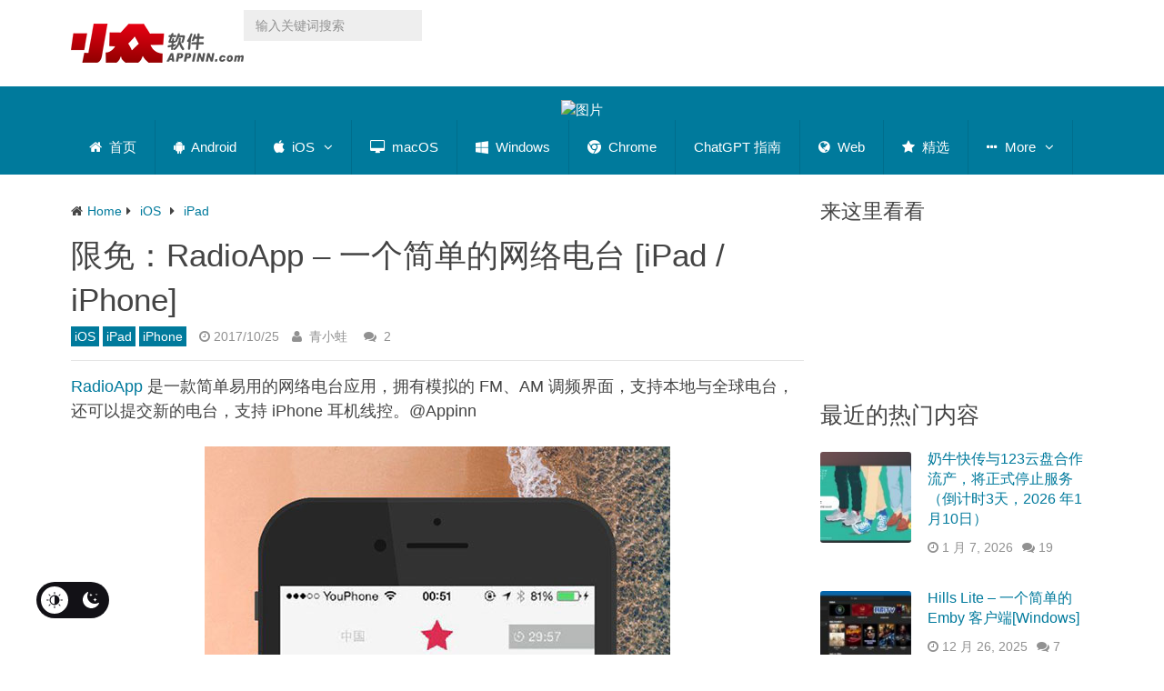

--- FILE ---
content_type: text/html; charset=UTF-8
request_url: https://www.appinn.com/radioapp-for-ios/
body_size: 41700
content:

<!DOCTYPE html>
<html class="no-js" lang="zh-CN" prefix="og: https://ogp.me/ns#">
<head itemscope itemtype="http://schema.org/WebSite"><meta charset="UTF-8"><script>if(navigator.userAgent.match(/MSIE|Internet Explorer/i)||navigator.userAgent.match(/Trident\/7\..*?rv:11/i)){var href=document.location.href;if(!href.match(/[?&]nowprocket/)){if(href.indexOf("?")==-1){if(href.indexOf("#")==-1){document.location.href=href+"?nowprocket=1"}else{document.location.href=href.replace("#","?nowprocket=1#")}}else{if(href.indexOf("#")==-1){document.location.href=href+"&nowprocket=1"}else{document.location.href=href.replace("#","&nowprocket=1#")}}}}</script><script>(()=>{class RocketLazyLoadScripts{constructor(){this.v="2.0.4",this.userEvents=["keydown","keyup","mousedown","mouseup","mousemove","mouseover","mouseout","touchmove","touchstart","touchend","touchcancel","wheel","click","dblclick","input"],this.attributeEvents=["onblur","onclick","oncontextmenu","ondblclick","onfocus","onmousedown","onmouseenter","onmouseleave","onmousemove","onmouseout","onmouseover","onmouseup","onmousewheel","onscroll","onsubmit"]}async t(){this.i(),this.o(),/iP(ad|hone)/.test(navigator.userAgent)&&this.h(),this.u(),this.l(this),this.m(),this.k(this),this.p(this),this._(),await Promise.all([this.R(),this.L()]),this.lastBreath=Date.now(),this.S(this),this.P(),this.D(),this.O(),this.M(),await this.C(this.delayedScripts.normal),await this.C(this.delayedScripts.defer),await this.C(this.delayedScripts.async),await this.T(),await this.F(),await this.j(),await this.A(),window.dispatchEvent(new Event("rocket-allScriptsLoaded")),this.everythingLoaded=!0,this.lastTouchEnd&&await new Promise(t=>setTimeout(t,500-Date.now()+this.lastTouchEnd)),this.I(),this.H(),this.U(),this.W()}i(){this.CSPIssue=sessionStorage.getItem("rocketCSPIssue"),document.addEventListener("securitypolicyviolation",t=>{this.CSPIssue||"script-src-elem"!==t.violatedDirective||"data"!==t.blockedURI||(this.CSPIssue=!0,sessionStorage.setItem("rocketCSPIssue",!0))},{isRocket:!0})}o(){window.addEventListener("pageshow",t=>{this.persisted=t.persisted,this.realWindowLoadedFired=!0},{isRocket:!0}),window.addEventListener("pagehide",()=>{this.onFirstUserAction=null},{isRocket:!0})}h(){let t;function e(e){t=e}window.addEventListener("touchstart",e,{isRocket:!0}),window.addEventListener("touchend",function i(o){o.changedTouches[0]&&t.changedTouches[0]&&Math.abs(o.changedTouches[0].pageX-t.changedTouches[0].pageX)<10&&Math.abs(o.changedTouches[0].pageY-t.changedTouches[0].pageY)<10&&o.timeStamp-t.timeStamp<200&&(window.removeEventListener("touchstart",e,{isRocket:!0}),window.removeEventListener("touchend",i,{isRocket:!0}),"INPUT"===o.target.tagName&&"text"===o.target.type||(o.target.dispatchEvent(new TouchEvent("touchend",{target:o.target,bubbles:!0})),o.target.dispatchEvent(new MouseEvent("mouseover",{target:o.target,bubbles:!0})),o.target.dispatchEvent(new PointerEvent("click",{target:o.target,bubbles:!0,cancelable:!0,detail:1,clientX:o.changedTouches[0].clientX,clientY:o.changedTouches[0].clientY})),event.preventDefault()))},{isRocket:!0})}q(t){this.userActionTriggered||("mousemove"!==t.type||this.firstMousemoveIgnored?"keyup"===t.type||"mouseover"===t.type||"mouseout"===t.type||(this.userActionTriggered=!0,this.onFirstUserAction&&this.onFirstUserAction()):this.firstMousemoveIgnored=!0),"click"===t.type&&t.preventDefault(),t.stopPropagation(),t.stopImmediatePropagation(),"touchstart"===this.lastEvent&&"touchend"===t.type&&(this.lastTouchEnd=Date.now()),"click"===t.type&&(this.lastTouchEnd=0),this.lastEvent=t.type,t.composedPath&&t.composedPath()[0].getRootNode()instanceof ShadowRoot&&(t.rocketTarget=t.composedPath()[0]),this.savedUserEvents.push(t)}u(){this.savedUserEvents=[],this.userEventHandler=this.q.bind(this),this.userEvents.forEach(t=>window.addEventListener(t,this.userEventHandler,{passive:!1,isRocket:!0})),document.addEventListener("visibilitychange",this.userEventHandler,{isRocket:!0})}U(){this.userEvents.forEach(t=>window.removeEventListener(t,this.userEventHandler,{passive:!1,isRocket:!0})),document.removeEventListener("visibilitychange",this.userEventHandler,{isRocket:!0}),this.savedUserEvents.forEach(t=>{(t.rocketTarget||t.target).dispatchEvent(new window[t.constructor.name](t.type,t))})}m(){const t="return false",e=Array.from(this.attributeEvents,t=>"data-rocket-"+t),i="["+this.attributeEvents.join("],[")+"]",o="[data-rocket-"+this.attributeEvents.join("],[data-rocket-")+"]",s=(e,i,o)=>{o&&o!==t&&(e.setAttribute("data-rocket-"+i,o),e["rocket"+i]=new Function("event",o),e.setAttribute(i,t))};new MutationObserver(t=>{for(const n of t)"attributes"===n.type&&(n.attributeName.startsWith("data-rocket-")||this.everythingLoaded?n.attributeName.startsWith("data-rocket-")&&this.everythingLoaded&&this.N(n.target,n.attributeName.substring(12)):s(n.target,n.attributeName,n.target.getAttribute(n.attributeName))),"childList"===n.type&&n.addedNodes.forEach(t=>{if(t.nodeType===Node.ELEMENT_NODE)if(this.everythingLoaded)for(const i of[t,...t.querySelectorAll(o)])for(const t of i.getAttributeNames())e.includes(t)&&this.N(i,t.substring(12));else for(const e of[t,...t.querySelectorAll(i)])for(const t of e.getAttributeNames())this.attributeEvents.includes(t)&&s(e,t,e.getAttribute(t))})}).observe(document,{subtree:!0,childList:!0,attributeFilter:[...this.attributeEvents,...e]})}I(){this.attributeEvents.forEach(t=>{document.querySelectorAll("[data-rocket-"+t+"]").forEach(e=>{this.N(e,t)})})}N(t,e){const i=t.getAttribute("data-rocket-"+e);i&&(t.setAttribute(e,i),t.removeAttribute("data-rocket-"+e))}k(t){Object.defineProperty(HTMLElement.prototype,"onclick",{get(){return this.rocketonclick||null},set(e){this.rocketonclick=e,this.setAttribute(t.everythingLoaded?"onclick":"data-rocket-onclick","this.rocketonclick(event)")}})}S(t){function e(e,i){let o=e[i];e[i]=null,Object.defineProperty(e,i,{get:()=>o,set(s){t.everythingLoaded?o=s:e["rocket"+i]=o=s}})}e(document,"onreadystatechange"),e(window,"onload"),e(window,"onpageshow");try{Object.defineProperty(document,"readyState",{get:()=>t.rocketReadyState,set(e){t.rocketReadyState=e},configurable:!0}),document.readyState="loading"}catch(t){console.log("WPRocket DJE readyState conflict, bypassing")}}l(t){this.originalAddEventListener=EventTarget.prototype.addEventListener,this.originalRemoveEventListener=EventTarget.prototype.removeEventListener,this.savedEventListeners=[],EventTarget.prototype.addEventListener=function(e,i,o){o&&o.isRocket||!t.B(e,this)&&!t.userEvents.includes(e)||t.B(e,this)&&!t.userActionTriggered||e.startsWith("rocket-")||t.everythingLoaded?t.originalAddEventListener.call(this,e,i,o):(t.savedEventListeners.push({target:this,remove:!1,type:e,func:i,options:o}),"mouseenter"!==e&&"mouseleave"!==e||t.originalAddEventListener.call(this,e,t.savedUserEvents.push,o))},EventTarget.prototype.removeEventListener=function(e,i,o){o&&o.isRocket||!t.B(e,this)&&!t.userEvents.includes(e)||t.B(e,this)&&!t.userActionTriggered||e.startsWith("rocket-")||t.everythingLoaded?t.originalRemoveEventListener.call(this,e,i,o):t.savedEventListeners.push({target:this,remove:!0,type:e,func:i,options:o})}}J(t,e){this.savedEventListeners=this.savedEventListeners.filter(i=>{let o=i.type,s=i.target||window;return e!==o||t!==s||(this.B(o,s)&&(i.type="rocket-"+o),this.$(i),!1)})}H(){EventTarget.prototype.addEventListener=this.originalAddEventListener,EventTarget.prototype.removeEventListener=this.originalRemoveEventListener,this.savedEventListeners.forEach(t=>this.$(t))}$(t){t.remove?this.originalRemoveEventListener.call(t.target,t.type,t.func,t.options):this.originalAddEventListener.call(t.target,t.type,t.func,t.options)}p(t){let e;function i(e){return t.everythingLoaded?e:e.split(" ").map(t=>"load"===t||t.startsWith("load.")?"rocket-jquery-load":t).join(" ")}function o(o){function s(e){const s=o.fn[e];o.fn[e]=o.fn.init.prototype[e]=function(){return this[0]===window&&t.userActionTriggered&&("string"==typeof arguments[0]||arguments[0]instanceof String?arguments[0]=i(arguments[0]):"object"==typeof arguments[0]&&Object.keys(arguments[0]).forEach(t=>{const e=arguments[0][t];delete arguments[0][t],arguments[0][i(t)]=e})),s.apply(this,arguments),this}}if(o&&o.fn&&!t.allJQueries.includes(o)){const e={DOMContentLoaded:[],"rocket-DOMContentLoaded":[]};for(const t in e)document.addEventListener(t,()=>{e[t].forEach(t=>t())},{isRocket:!0});o.fn.ready=o.fn.init.prototype.ready=function(i){function s(){parseInt(o.fn.jquery)>2?setTimeout(()=>i.bind(document)(o)):i.bind(document)(o)}return"function"==typeof i&&(t.realDomReadyFired?!t.userActionTriggered||t.fauxDomReadyFired?s():e["rocket-DOMContentLoaded"].push(s):e.DOMContentLoaded.push(s)),o([])},s("on"),s("one"),s("off"),t.allJQueries.push(o)}e=o}t.allJQueries=[],o(window.jQuery),Object.defineProperty(window,"jQuery",{get:()=>e,set(t){o(t)}})}P(){const t=new Map;document.write=document.writeln=function(e){const i=document.currentScript,o=document.createRange(),s=i.parentElement;let n=t.get(i);void 0===n&&(n=i.nextSibling,t.set(i,n));const c=document.createDocumentFragment();o.setStart(c,0),c.appendChild(o.createContextualFragment(e)),s.insertBefore(c,n)}}async R(){return new Promise(t=>{this.userActionTriggered?t():this.onFirstUserAction=t})}async L(){return new Promise(t=>{document.addEventListener("DOMContentLoaded",()=>{this.realDomReadyFired=!0,t()},{isRocket:!0})})}async j(){return this.realWindowLoadedFired?Promise.resolve():new Promise(t=>{window.addEventListener("load",t,{isRocket:!0})})}M(){this.pendingScripts=[];this.scriptsMutationObserver=new MutationObserver(t=>{for(const e of t)e.addedNodes.forEach(t=>{"SCRIPT"!==t.tagName||t.noModule||t.isWPRocket||this.pendingScripts.push({script:t,promise:new Promise(e=>{const i=()=>{const i=this.pendingScripts.findIndex(e=>e.script===t);i>=0&&this.pendingScripts.splice(i,1),e()};t.addEventListener("load",i,{isRocket:!0}),t.addEventListener("error",i,{isRocket:!0}),setTimeout(i,1e3)})})})}),this.scriptsMutationObserver.observe(document,{childList:!0,subtree:!0})}async F(){await this.X(),this.pendingScripts.length?(await this.pendingScripts[0].promise,await this.F()):this.scriptsMutationObserver.disconnect()}D(){this.delayedScripts={normal:[],async:[],defer:[]},document.querySelectorAll("script[type$=rocketlazyloadscript]").forEach(t=>{t.hasAttribute("data-rocket-src")?t.hasAttribute("async")&&!1!==t.async?this.delayedScripts.async.push(t):t.hasAttribute("defer")&&!1!==t.defer||"module"===t.getAttribute("data-rocket-type")?this.delayedScripts.defer.push(t):this.delayedScripts.normal.push(t):this.delayedScripts.normal.push(t)})}async _(){await this.L();let t=[];document.querySelectorAll("script[type$=rocketlazyloadscript][data-rocket-src]").forEach(e=>{let i=e.getAttribute("data-rocket-src");if(i&&!i.startsWith("data:")){i.startsWith("//")&&(i=location.protocol+i);try{const o=new URL(i).origin;o!==location.origin&&t.push({src:o,crossOrigin:e.crossOrigin||"module"===e.getAttribute("data-rocket-type")})}catch(t){}}}),t=[...new Map(t.map(t=>[JSON.stringify(t),t])).values()],this.Y(t,"preconnect")}async G(t){if(await this.K(),!0!==t.noModule||!("noModule"in HTMLScriptElement.prototype))return new Promise(e=>{let i;function o(){(i||t).setAttribute("data-rocket-status","executed"),e()}try{if(navigator.userAgent.includes("Firefox/")||""===navigator.vendor||this.CSPIssue)i=document.createElement("script"),[...t.attributes].forEach(t=>{let e=t.nodeName;"type"!==e&&("data-rocket-type"===e&&(e="type"),"data-rocket-src"===e&&(e="src"),i.setAttribute(e,t.nodeValue))}),t.text&&(i.text=t.text),t.nonce&&(i.nonce=t.nonce),i.hasAttribute("src")?(i.addEventListener("load",o,{isRocket:!0}),i.addEventListener("error",()=>{i.setAttribute("data-rocket-status","failed-network"),e()},{isRocket:!0}),setTimeout(()=>{i.isConnected||e()},1)):(i.text=t.text,o()),i.isWPRocket=!0,t.parentNode.replaceChild(i,t);else{const i=t.getAttribute("data-rocket-type"),s=t.getAttribute("data-rocket-src");i?(t.type=i,t.removeAttribute("data-rocket-type")):t.removeAttribute("type"),t.addEventListener("load",o,{isRocket:!0}),t.addEventListener("error",i=>{this.CSPIssue&&i.target.src.startsWith("data:")?(console.log("WPRocket: CSP fallback activated"),t.removeAttribute("src"),this.G(t).then(e)):(t.setAttribute("data-rocket-status","failed-network"),e())},{isRocket:!0}),s?(t.fetchPriority="high",t.removeAttribute("data-rocket-src"),t.src=s):t.src="data:text/javascript;base64,"+window.btoa(unescape(encodeURIComponent(t.text)))}}catch(i){t.setAttribute("data-rocket-status","failed-transform"),e()}});t.setAttribute("data-rocket-status","skipped")}async C(t){const e=t.shift();return e?(e.isConnected&&await this.G(e),this.C(t)):Promise.resolve()}O(){this.Y([...this.delayedScripts.normal,...this.delayedScripts.defer,...this.delayedScripts.async],"preload")}Y(t,e){this.trash=this.trash||[];let i=!0;var o=document.createDocumentFragment();t.forEach(t=>{const s=t.getAttribute&&t.getAttribute("data-rocket-src")||t.src;if(s&&!s.startsWith("data:")){const n=document.createElement("link");n.href=s,n.rel=e,"preconnect"!==e&&(n.as="script",n.fetchPriority=i?"high":"low"),t.getAttribute&&"module"===t.getAttribute("data-rocket-type")&&(n.crossOrigin=!0),t.crossOrigin&&(n.crossOrigin=t.crossOrigin),t.integrity&&(n.integrity=t.integrity),t.nonce&&(n.nonce=t.nonce),o.appendChild(n),this.trash.push(n),i=!1}}),document.head.appendChild(o)}W(){this.trash.forEach(t=>t.remove())}async T(){try{document.readyState="interactive"}catch(t){}this.fauxDomReadyFired=!0;try{await this.K(),this.J(document,"readystatechange"),document.dispatchEvent(new Event("rocket-readystatechange")),await this.K(),document.rocketonreadystatechange&&document.rocketonreadystatechange(),await this.K(),this.J(document,"DOMContentLoaded"),document.dispatchEvent(new Event("rocket-DOMContentLoaded")),await this.K(),this.J(window,"DOMContentLoaded"),window.dispatchEvent(new Event("rocket-DOMContentLoaded"))}catch(t){console.error(t)}}async A(){try{document.readyState="complete"}catch(t){}try{await this.K(),this.J(document,"readystatechange"),document.dispatchEvent(new Event("rocket-readystatechange")),await this.K(),document.rocketonreadystatechange&&document.rocketonreadystatechange(),await this.K(),this.J(window,"load"),window.dispatchEvent(new Event("rocket-load")),await this.K(),window.rocketonload&&window.rocketonload(),await this.K(),this.allJQueries.forEach(t=>t(window).trigger("rocket-jquery-load")),await this.K(),this.J(window,"pageshow");const t=new Event("rocket-pageshow");t.persisted=this.persisted,window.dispatchEvent(t),await this.K(),window.rocketonpageshow&&window.rocketonpageshow({persisted:this.persisted})}catch(t){console.error(t)}}async K(){Date.now()-this.lastBreath>45&&(await this.X(),this.lastBreath=Date.now())}async X(){return document.hidden?new Promise(t=>setTimeout(t)):new Promise(t=>requestAnimationFrame(t))}B(t,e){return e===document&&"readystatechange"===t||(e===document&&"DOMContentLoaded"===t||(e===window&&"DOMContentLoaded"===t||(e===window&&"load"===t||e===window&&"pageshow"===t)))}static run(){(new RocketLazyLoadScripts).t()}}RocketLazyLoadScripts.run()})();</script>	

	<!-- Always force latest IE rendering engine (even in intranet) & Chrome Frame -->
	<!--[if IE ]>
	<meta http-equiv="X-UA-Compatible" content="IE=edge,chrome=1">
	<![endif]-->
	<link rel="profile" href="https://gmpg.org/xfn/11" />
	
                    <link rel="icon" href="https://www.appinn.com/wp-content/uploads/Appinn-icon-32.jpg" type="image/x-icon" />
        
                    <!-- IE10 Tile.-->
            <meta name="msapplication-TileColor" content="#FFFFFF">
            <meta name="msapplication-TileImage" content="https://www.appinn.com/wp-content/uploads/apple-touch-icon-144x144.png">
        
                    <!--iOS/android/handheld specific -->
            <link rel="apple-touch-icon-precomposed" href="https://www.appinn.com/wp-content/uploads/Appinn-icon-152.jpg" />
        
                    <meta name="viewport" content="width=device-width, initial-scale=1">
            <meta name="apple-mobile-web-app-status-bar-style" content="black">
        
                                    <link rel="prefetch" href="https://www.appinn.com">
                <link rel="prerender" href="https://www.appinn.com">
                    
        <meta itemprop="name" content="小众软件" />
        <meta itemprop="url" content="https://www.appinn.com" />

                                        	<link rel="pingback" href="https://www.appinn.com/xmlrpc.php" />
	 <style type="text/css" class="darkmysite_inline_css"></style><style type="text/css" class="darkmysite_inline_css"></style> <script type="rocketlazyloadscript" data-rocket-type="text/javascript" class="darkmysite_inline_js"> var darkmysite_switch_unique_id = "1349316816"; var darkmysite_is_this_admin_panel = "0"; var darkmysite_enable_default_dark_mode = "0"; var darkmysite_enable_os_aware = "0"; var darkmysite_enable_keyboard_shortcut = "1"; var darkmysite_enable_time_based_dark = "0"; var darkmysite_time_based_dark_start = "19:00"; var darkmysite_time_based_dark_stop = "07:00"; var darkmysite_enable_switch_dragging = "0"; var darkmysite_alternative_dark_mode_switch = ""; var darkmysite_enable_low_image_brightness = "1"; var darkmysite_image_brightness_to = "80"; var darkmysite_disallowed_low_brightness_images = ""; var darkmysite_enable_image_grayscale = "0"; var darkmysite_image_grayscale_to = "80"; var darkmysite_disallowed_grayscale_images = ""; var darkmysite_enable_bg_image_darken = "1"; var darkmysite_bg_image_darken_to = "60"; var darkmysite_enable_invert_inline_svg = "0"; var darkmysite_enable_invert_images = "0"; var darkmysite_invert_images_allowed_urls = "[]"; var darkmysite_image_replacements = "[]"; var darkmysite_enable_low_video_brightness = "1"; var darkmysite_video_brightness_to = "80"; var darkmysite_enable_video_grayscale = "0"; var darkmysite_video_grayscale_to = "80"; var darkmysite_video_replacements = "[]"; var darkmysite_allowed_elements = ""; var darkmysite_allowed_elements_raw = ""; var darkmysite_allowed_elements_force_to_correct = "1"; var darkmysite_disallowed_elements = ".secondary-navigation, .secondary-navigation *, .darkmysite_ignore, .darkmysite_ignore *, .darkmysite_switch, .darkmysite_switch *, .wp-block-button__link, .wp-block-button__link *"; var darkmysite_disallowed_elements_raw = ".secondary-navigation"; var darkmysite_disallowed_elements_force_to_correct = "1"; </script><link rel="manifest" href="https://www.appinn.com/wp-json/push-notification/v2/pn-manifest-json"><script type="rocketlazyloadscript" data-rocket-type="text/javascript">document.documentElement.className = document.documentElement.className.replace( /\bno-js\b/,'js' );</script>
<!-- Search Engine Optimization by Rank Math - https://rankmath.com/ -->
<title>限免：RadioApp - 一个简单的网络电台 [iPad / iPhone] - 小众软件</title>
<style id="wpr-usedcss">img:is([sizes=auto i],[sizes^="auto," i]){contain-intrinsic-size:3000px 1500px}:root{--darkmysite_dark_mode_bg:#222222;--darkmysite_dark_mode_secondary_bg:#222222;--darkmysite_dark_mode_text_color:#c3cfe2;--darkmysite_dark_mode_link_color:#347799;--darkmysite_dark_mode_link_hover_color:#63bce5;--darkmysite_dark_mode_input_bg:#1b4b7b;--darkmysite_dark_mode_input_text_color:#ffffff;--darkmysite_dark_mode_input_placeholder_color:#ffffff;--darkmysite_dark_mode_border_color:#4b6f93;--darkmysite_dark_mode_btn_bg:#347799;--darkmysite_dark_mode_btn_text_color:#b0cbe7}.darkmysite_dark_mode_enabled::-webkit-scrollbar{background:#29292a!important}.darkmysite_dark_mode_enabled::-webkit-scrollbar-track{background:#29292a!important}.darkmysite_dark_mode_enabled::-webkit-scrollbar-thumb{background-color:#52565a!important}.darkmysite_dark_mode_enabled::-webkit-scrollbar-corner{background-color:#52565a!important}.darkmysite_dark_mode_enabled::-webkit-scrollbar-button{background-color:transparent!important;background-repeat:no-repeat!important;background-size:contain!important;background-position:center!important}.darkmysite_dark_mode_enabled::-webkit-scrollbar-button:start{background-image:url(https://www.appinn.com/wp-content/plugins/darkmysite-pro/assets/img/others/scroll_arrow_up.svg)!important}.darkmysite_dark_mode_enabled::-webkit-scrollbar-button:end{background-image:url(https://www.appinn.com/wp-content/plugins/darkmysite-pro/assets/img/others/scroll_arrow_down.svg)!important}.darkmysite_dark_mode_enabled::-webkit-scrollbar-button:start:horizontal{background-image:url(https://www.appinn.com/wp-content/plugins/darkmysite-pro/assets/img/others/scroll_arrow_left.svg)!important}.darkmysite_dark_mode_enabled::-webkit-scrollbar-button:end:horizontal{background-image:url(https://www.appinn.com/wp-content/plugins/darkmysite-pro/assets/img/others/scroll_arrow_right.svg)!important}img.emoji{display:inline!important;border:none!important;box-shadow:none!important;height:1em!important;width:1em!important;margin:0 .07em!important;vertical-align:-.1em!important;background:0 0!important;padding:0!important}.wp-block-button__link{align-content:center;box-sizing:border-box;cursor:pointer;display:inline-block;height:100%;text-align:center;word-break:break-word}.wp-block-button__link.aligncenter{text-align:center}.wp-block-button__link.alignright{text-align:right}:where(.wp-block-button__link){border-radius:9999px;box-shadow:none;padding:calc(.667em + 2px) calc(1.333em + 2px);text-decoration:none}:root :where(.wp-block-button .wp-block-button__link.is-style-outline),:root :where(.wp-block-button.is-style-outline>.wp-block-button__link){border:2px solid;padding:.667em 1.333em}:root :where(.wp-block-button .wp-block-button__link.is-style-outline:not(.has-text-color)),:root :where(.wp-block-button.is-style-outline>.wp-block-button__link:not(.has-text-color)){color:currentColor}:root :where(.wp-block-button .wp-block-button__link.is-style-outline:not(.has-background)),:root :where(.wp-block-button.is-style-outline>.wp-block-button__link:not(.has-background)){background-color:initial;background-image:none}:where(.wp-block-calendar table:not(.has-background) th){background:#ddd}:where(.wp-block-columns){margin-bottom:1.75em}:where(.wp-block-columns.has-background){padding:1.25em 2.375em}:where(.wp-block-post-comments input[type=submit]){border:none}:where(.wp-block-cover-image:not(.has-text-color)),:where(.wp-block-cover:not(.has-text-color)){color:#fff}:where(.wp-block-cover-image.is-light:not(.has-text-color)),:where(.wp-block-cover.is-light:not(.has-text-color)){color:#000}:root :where(.wp-block-cover h1:not(.has-text-color)),:root :where(.wp-block-cover h2:not(.has-text-color)),:root :where(.wp-block-cover h3:not(.has-text-color)),:root :where(.wp-block-cover h4:not(.has-text-color)),:root :where(.wp-block-cover h5:not(.has-text-color)),:root :where(.wp-block-cover h6:not(.has-text-color)),:root :where(.wp-block-cover p:not(.has-text-color)){color:inherit}:where(.wp-block-file){margin-bottom:1.5em}:where(.wp-block-file__button){border-radius:2em;display:inline-block;padding:.5em 1em}:where(.wp-block-file__button):is(a):active,:where(.wp-block-file__button):is(a):focus,:where(.wp-block-file__button):is(a):hover,:where(.wp-block-file__button):is(a):visited{box-shadow:none;color:#fff;opacity:.85;text-decoration:none}:where(.wp-block-group.wp-block-group-is-layout-constrained){position:relative}.wp-block-image>a,.wp-block-image>figure>a{display:inline-block}.wp-block-image img{box-sizing:border-box;height:auto;max-width:100%;vertical-align:bottom}@media not (prefers-reduced-motion){.wp-block-image img.show{animation:.4s show-content-image}}.wp-block-image.aligncenter{text-align:center}.wp-block-image .aligncenter,.wp-block-image .alignleft,.wp-block-image .alignright,.wp-block-image.aligncenter,.wp-block-image.alignleft,.wp-block-image.alignright{display:table}.wp-block-image .alignleft{float:left;margin:.5em 1em .5em 0}.wp-block-image .alignright{float:right;margin:.5em 0 .5em 1em}.wp-block-image .aligncenter{margin-left:auto;margin-right:auto}.wp-block-image :where(figcaption){margin-bottom:1em;margin-top:.5em}:root :where(.wp-block-image.is-style-rounded img,.wp-block-image .is-style-rounded img){border-radius:9999px}.wp-block-image figure{margin:0}@keyframes show-content-image{0%{visibility:hidden}99%{visibility:hidden}to{visibility:visible}}:where(.wp-block-latest-comments:not([style*=line-height] .wp-block-latest-comments__comment)){line-height:1.1}:where(.wp-block-latest-comments:not([style*=line-height] .wp-block-latest-comments__comment-excerpt p)){line-height:1.8}:root :where(.wp-block-latest-posts.is-grid){padding:0}:root :where(.wp-block-latest-posts.wp-block-latest-posts__list){padding-left:0}ol,ul{box-sizing:border-box}:root :where(.wp-block-list.has-background){padding:1.25em 2.375em}:where(.wp-block-navigation.has-background .wp-block-navigation-item a:not(.wp-element-button)),:where(.wp-block-navigation.has-background .wp-block-navigation-submenu a:not(.wp-element-button)){padding:.5em 1em}:where(.wp-block-navigation .wp-block-navigation__submenu-container .wp-block-navigation-item a:not(.wp-element-button)),:where(.wp-block-navigation .wp-block-navigation__submenu-container .wp-block-navigation-submenu a:not(.wp-element-button)),:where(.wp-block-navigation .wp-block-navigation__submenu-container .wp-block-navigation-submenu button.wp-block-navigation-item__content),:where(.wp-block-navigation .wp-block-navigation__submenu-container .wp-block-pages-list__item button.wp-block-navigation-item__content){padding:.5em 1em}:root :where(p.has-background){padding:1.25em 2.375em}:where(p.has-text-color:not(.has-link-color)) a{color:inherit}:where(.wp-block-post-comments-form) input:not([type=submit]),:where(.wp-block-post-comments-form) textarea{border:1px solid #949494;font-family:inherit;font-size:1em}:where(.wp-block-post-comments-form) input:where(:not([type=submit]):not([type=checkbox])),:where(.wp-block-post-comments-form) textarea{padding:calc(.667em + 2px)}:where(.wp-block-post-excerpt){box-sizing:border-box;margin-bottom:var(--wp--style--block-gap);margin-top:var(--wp--style--block-gap)}:where(.wp-block-preformatted.has-background){padding:1.25em 2.375em}:where(.wp-block-search__button){border:1px solid #ccc;padding:6px 10px}:where(.wp-block-search__input){font-family:inherit;font-size:inherit;font-style:inherit;font-weight:inherit;letter-spacing:inherit;line-height:inherit;text-transform:inherit}:where(.wp-block-search__button-inside .wp-block-search__inside-wrapper){border:1px solid #949494;box-sizing:border-box;padding:4px}:where(.wp-block-search__button-inside .wp-block-search__inside-wrapper) .wp-block-search__input{border:none;border-radius:0;padding:0 4px}:where(.wp-block-search__button-inside .wp-block-search__inside-wrapper) .wp-block-search__input:focus{outline:0}:where(.wp-block-search__button-inside .wp-block-search__inside-wrapper) :where(.wp-block-search__button){padding:4px 8px}:root :where(.wp-block-separator.is-style-dots){height:auto;line-height:1;text-align:center}:root :where(.wp-block-separator.is-style-dots):before{color:currentColor;content:"···";font-family:serif;font-size:1.5em;letter-spacing:2em;padding-left:2em}:root :where(.wp-block-site-logo.is-style-rounded){border-radius:9999px}:where(.wp-block-social-links:not(.is-style-logos-only)) .wp-social-link{background-color:#f0f0f0;color:#444}:where(.wp-block-social-links:not(.is-style-logos-only)) .wp-social-link-amazon{background-color:#f90;color:#fff}:where(.wp-block-social-links:not(.is-style-logos-only)) .wp-social-link-bandcamp{background-color:#1ea0c3;color:#fff}:where(.wp-block-social-links:not(.is-style-logos-only)) .wp-social-link-behance{background-color:#0757fe;color:#fff}:where(.wp-block-social-links:not(.is-style-logos-only)) .wp-social-link-bluesky{background-color:#0a7aff;color:#fff}:where(.wp-block-social-links:not(.is-style-logos-only)) .wp-social-link-codepen{background-color:#1e1f26;color:#fff}:where(.wp-block-social-links:not(.is-style-logos-only)) .wp-social-link-deviantart{background-color:#02e49b;color:#fff}:where(.wp-block-social-links:not(.is-style-logos-only)) .wp-social-link-discord{background-color:#5865f2;color:#fff}:where(.wp-block-social-links:not(.is-style-logos-only)) .wp-social-link-dribbble{background-color:#e94c89;color:#fff}:where(.wp-block-social-links:not(.is-style-logos-only)) .wp-social-link-dropbox{background-color:#4280ff;color:#fff}:where(.wp-block-social-links:not(.is-style-logos-only)) .wp-social-link-etsy{background-color:#f45800;color:#fff}:where(.wp-block-social-links:not(.is-style-logos-only)) .wp-social-link-facebook{background-color:#0866ff;color:#fff}:where(.wp-block-social-links:not(.is-style-logos-only)) .wp-social-link-fivehundredpx{background-color:#000;color:#fff}:where(.wp-block-social-links:not(.is-style-logos-only)) .wp-social-link-flickr{background-color:#0461dd;color:#fff}:where(.wp-block-social-links:not(.is-style-logos-only)) .wp-social-link-foursquare{background-color:#e65678;color:#fff}:where(.wp-block-social-links:not(.is-style-logos-only)) .wp-social-link-github{background-color:#24292d;color:#fff}:where(.wp-block-social-links:not(.is-style-logos-only)) .wp-social-link-goodreads{background-color:#eceadd;color:#382110}:where(.wp-block-social-links:not(.is-style-logos-only)) .wp-social-link-google{background-color:#ea4434;color:#fff}:where(.wp-block-social-links:not(.is-style-logos-only)) .wp-social-link-gravatar{background-color:#1d4fc4;color:#fff}:where(.wp-block-social-links:not(.is-style-logos-only)) .wp-social-link-instagram{background-color:#f00075;color:#fff}:where(.wp-block-social-links:not(.is-style-logos-only)) .wp-social-link-lastfm{background-color:#e21b24;color:#fff}:where(.wp-block-social-links:not(.is-style-logos-only)) .wp-social-link-linkedin{background-color:#0d66c2;color:#fff}:where(.wp-block-social-links:not(.is-style-logos-only)) .wp-social-link-mastodon{background-color:#3288d4;color:#fff}:where(.wp-block-social-links:not(.is-style-logos-only)) .wp-social-link-medium{background-color:#000;color:#fff}:where(.wp-block-social-links:not(.is-style-logos-only)) .wp-social-link-meetup{background-color:#f6405f;color:#fff}:where(.wp-block-social-links:not(.is-style-logos-only)) .wp-social-link-patreon{background-color:#000;color:#fff}:where(.wp-block-social-links:not(.is-style-logos-only)) .wp-social-link-pinterest{background-color:#e60122;color:#fff}:where(.wp-block-social-links:not(.is-style-logos-only)) .wp-social-link-pocket{background-color:#ef4155;color:#fff}:where(.wp-block-social-links:not(.is-style-logos-only)) .wp-social-link-reddit{background-color:#ff4500;color:#fff}:where(.wp-block-social-links:not(.is-style-logos-only)) .wp-social-link-skype{background-color:#0478d7;color:#fff}:where(.wp-block-social-links:not(.is-style-logos-only)) .wp-social-link-snapchat{background-color:#fefc00;color:#fff;stroke:#000}:where(.wp-block-social-links:not(.is-style-logos-only)) .wp-social-link-soundcloud{background-color:#ff5600;color:#fff}:where(.wp-block-social-links:not(.is-style-logos-only)) .wp-social-link-spotify{background-color:#1bd760;color:#fff}:where(.wp-block-social-links:not(.is-style-logos-only)) .wp-social-link-telegram{background-color:#2aabee;color:#fff}:where(.wp-block-social-links:not(.is-style-logos-only)) .wp-social-link-threads{background-color:#000;color:#fff}:where(.wp-block-social-links:not(.is-style-logos-only)) .wp-social-link-tiktok{background-color:#000;color:#fff}:where(.wp-block-social-links:not(.is-style-logos-only)) .wp-social-link-tumblr{background-color:#011835;color:#fff}:where(.wp-block-social-links:not(.is-style-logos-only)) .wp-social-link-twitch{background-color:#6440a4;color:#fff}:where(.wp-block-social-links:not(.is-style-logos-only)) .wp-social-link-twitter{background-color:#1da1f2;color:#fff}:where(.wp-block-social-links:not(.is-style-logos-only)) .wp-social-link-vimeo{background-color:#1eb7ea;color:#fff}:where(.wp-block-social-links:not(.is-style-logos-only)) .wp-social-link-vk{background-color:#4680c2;color:#fff}:where(.wp-block-social-links:not(.is-style-logos-only)) .wp-social-link-wordpress{background-color:#3499cd;color:#fff}:where(.wp-block-social-links:not(.is-style-logos-only)) .wp-social-link-whatsapp{background-color:#25d366;color:#fff}:where(.wp-block-social-links:not(.is-style-logos-only)) .wp-social-link-x{background-color:#000;color:#fff}:where(.wp-block-social-links:not(.is-style-logos-only)) .wp-social-link-yelp{background-color:#d32422;color:#fff}:where(.wp-block-social-links:not(.is-style-logos-only)) .wp-social-link-youtube{background-color:red;color:#fff}:where(.wp-block-social-links.is-style-logos-only) .wp-social-link{background:0 0}:where(.wp-block-social-links.is-style-logos-only) .wp-social-link svg{height:1.25em;width:1.25em}:where(.wp-block-social-links.is-style-logos-only) .wp-social-link-amazon{color:#f90}:where(.wp-block-social-links.is-style-logos-only) .wp-social-link-bandcamp{color:#1ea0c3}:where(.wp-block-social-links.is-style-logos-only) .wp-social-link-behance{color:#0757fe}:where(.wp-block-social-links.is-style-logos-only) .wp-social-link-bluesky{color:#0a7aff}:where(.wp-block-social-links.is-style-logos-only) .wp-social-link-codepen{color:#1e1f26}:where(.wp-block-social-links.is-style-logos-only) .wp-social-link-deviantart{color:#02e49b}:where(.wp-block-social-links.is-style-logos-only) .wp-social-link-discord{color:#5865f2}:where(.wp-block-social-links.is-style-logos-only) .wp-social-link-dribbble{color:#e94c89}:where(.wp-block-social-links.is-style-logos-only) .wp-social-link-dropbox{color:#4280ff}:where(.wp-block-social-links.is-style-logos-only) .wp-social-link-etsy{color:#f45800}:where(.wp-block-social-links.is-style-logos-only) .wp-social-link-facebook{color:#0866ff}:where(.wp-block-social-links.is-style-logos-only) .wp-social-link-fivehundredpx{color:#000}:where(.wp-block-social-links.is-style-logos-only) .wp-social-link-flickr{color:#0461dd}:where(.wp-block-social-links.is-style-logos-only) .wp-social-link-foursquare{color:#e65678}:where(.wp-block-social-links.is-style-logos-only) .wp-social-link-github{color:#24292d}:where(.wp-block-social-links.is-style-logos-only) .wp-social-link-goodreads{color:#382110}:where(.wp-block-social-links.is-style-logos-only) .wp-social-link-google{color:#ea4434}:where(.wp-block-social-links.is-style-logos-only) .wp-social-link-gravatar{color:#1d4fc4}:where(.wp-block-social-links.is-style-logos-only) .wp-social-link-instagram{color:#f00075}:where(.wp-block-social-links.is-style-logos-only) .wp-social-link-lastfm{color:#e21b24}:where(.wp-block-social-links.is-style-logos-only) .wp-social-link-linkedin{color:#0d66c2}:where(.wp-block-social-links.is-style-logos-only) .wp-social-link-mastodon{color:#3288d4}:where(.wp-block-social-links.is-style-logos-only) .wp-social-link-medium{color:#000}:where(.wp-block-social-links.is-style-logos-only) .wp-social-link-meetup{color:#f6405f}:where(.wp-block-social-links.is-style-logos-only) .wp-social-link-patreon{color:#000}:where(.wp-block-social-links.is-style-logos-only) .wp-social-link-pinterest{color:#e60122}:where(.wp-block-social-links.is-style-logos-only) .wp-social-link-pocket{color:#ef4155}:where(.wp-block-social-links.is-style-logos-only) .wp-social-link-reddit{color:#ff4500}:where(.wp-block-social-links.is-style-logos-only) .wp-social-link-skype{color:#0478d7}:where(.wp-block-social-links.is-style-logos-only) .wp-social-link-snapchat{color:#fff;stroke:#000}:where(.wp-block-social-links.is-style-logos-only) .wp-social-link-soundcloud{color:#ff5600}:where(.wp-block-social-links.is-style-logos-only) .wp-social-link-spotify{color:#1bd760}:where(.wp-block-social-links.is-style-logos-only) .wp-social-link-telegram{color:#2aabee}:where(.wp-block-social-links.is-style-logos-only) .wp-social-link-threads{color:#000}:where(.wp-block-social-links.is-style-logos-only) .wp-social-link-tiktok{color:#000}:where(.wp-block-social-links.is-style-logos-only) .wp-social-link-tumblr{color:#011835}:where(.wp-block-social-links.is-style-logos-only) .wp-social-link-twitch{color:#6440a4}:where(.wp-block-social-links.is-style-logos-only) .wp-social-link-twitter{color:#1da1f2}:where(.wp-block-social-links.is-style-logos-only) .wp-social-link-vimeo{color:#1eb7ea}:where(.wp-block-social-links.is-style-logos-only) .wp-social-link-vk{color:#4680c2}:where(.wp-block-social-links.is-style-logos-only) .wp-social-link-whatsapp{color:#25d366}:where(.wp-block-social-links.is-style-logos-only) .wp-social-link-wordpress{color:#3499cd}:where(.wp-block-social-links.is-style-logos-only) .wp-social-link-x{color:#000}:where(.wp-block-social-links.is-style-logos-only) .wp-social-link-yelp{color:#d32422}:where(.wp-block-social-links.is-style-logos-only) .wp-social-link-youtube{color:red}:root :where(.wp-block-social-links .wp-social-link a){padding:.25em}:root :where(.wp-block-social-links.is-style-logos-only .wp-social-link a){padding:0}:root :where(.wp-block-social-links.is-style-pill-shape .wp-social-link a){padding-left:.6666666667em;padding-right:.6666666667em}:root :where(.wp-block-tag-cloud.is-style-outline){display:flex;flex-wrap:wrap;gap:1ch}:root :where(.wp-block-tag-cloud.is-style-outline a){border:1px solid;font-size:unset!important;margin-right:0;padding:1ch 2ch;text-decoration:none!important}:root :where(.wp-block-table-of-contents){box-sizing:border-box}:where(.wp-block-term-description){box-sizing:border-box;margin-bottom:var(--wp--style--block-gap);margin-top:var(--wp--style--block-gap)}:where(pre.wp-block-verse){font-family:inherit}.entry-content{counter-reset:footnotes}:root{--wp--preset--font-size--normal:16px;--wp--preset--font-size--huge:42px}.aligncenter{clear:both}html :where(.has-border-color){border-style:solid}html :where([style*=border-top-color]){border-top-style:solid}html :where([style*=border-right-color]){border-right-style:solid}html :where([style*=border-bottom-color]){border-bottom-style:solid}html :where([style*=border-left-color]){border-left-style:solid}html :where([style*=border-width]){border-style:solid}html :where([style*=border-top-width]){border-top-style:solid}html :where([style*=border-right-width]){border-right-style:solid}html :where([style*=border-bottom-width]){border-bottom-style:solid}html :where([style*=border-left-width]){border-left-style:solid}html :where(img[class*=wp-image-]){height:auto;max-width:100%}:where(figure){margin:0 0 1em}html :where(.is-position-sticky){--wp-admin--admin-bar--position-offset:var(--wp-admin--admin-bar--height,0px)}.wp-block-button__link{color:#fff;background-color:#32373c;border-radius:9999px;box-shadow:none;text-decoration:none;padding:calc(.667em + 2px) calc(1.333em + 2px);font-size:1.125em}:root{--wp--preset--aspect-ratio--square:1;--wp--preset--aspect-ratio--4-3:4/3;--wp--preset--aspect-ratio--3-4:3/4;--wp--preset--aspect-ratio--3-2:3/2;--wp--preset--aspect-ratio--2-3:2/3;--wp--preset--aspect-ratio--16-9:16/9;--wp--preset--aspect-ratio--9-16:9/16;--wp--preset--color--black:#000000;--wp--preset--color--cyan-bluish-gray:#abb8c3;--wp--preset--color--white:#ffffff;--wp--preset--color--pale-pink:#f78da7;--wp--preset--color--vivid-red:#cf2e2e;--wp--preset--color--luminous-vivid-orange:#ff6900;--wp--preset--color--luminous-vivid-amber:#fcb900;--wp--preset--color--light-green-cyan:#7bdcb5;--wp--preset--color--vivid-green-cyan:#00d084;--wp--preset--color--pale-cyan-blue:#8ed1fc;--wp--preset--color--vivid-cyan-blue:#0693e3;--wp--preset--color--vivid-purple:#9b51e0;--wp--preset--gradient--vivid-cyan-blue-to-vivid-purple:linear-gradient(135deg,rgba(6, 147, 227, 1) 0%,rgb(155, 81, 224) 100%);--wp--preset--gradient--light-green-cyan-to-vivid-green-cyan:linear-gradient(135deg,rgb(122, 220, 180) 0%,rgb(0, 208, 130) 100%);--wp--preset--gradient--luminous-vivid-amber-to-luminous-vivid-orange:linear-gradient(135deg,rgba(252, 185, 0, 1) 0%,rgba(255, 105, 0, 1) 100%);--wp--preset--gradient--luminous-vivid-orange-to-vivid-red:linear-gradient(135deg,rgba(255, 105, 0, 1) 0%,rgb(207, 46, 46) 100%);--wp--preset--gradient--very-light-gray-to-cyan-bluish-gray:linear-gradient(135deg,rgb(238, 238, 238) 0%,rgb(169, 184, 195) 100%);--wp--preset--gradient--cool-to-warm-spectrum:linear-gradient(135deg,rgb(74, 234, 220) 0%,rgb(151, 120, 209) 20%,rgb(207, 42, 186) 40%,rgb(238, 44, 130) 60%,rgb(251, 105, 98) 80%,rgb(254, 248, 76) 100%);--wp--preset--gradient--blush-light-purple:linear-gradient(135deg,rgb(255, 206, 236) 0%,rgb(152, 150, 240) 100%);--wp--preset--gradient--blush-bordeaux:linear-gradient(135deg,rgb(254, 205, 165) 0%,rgb(254, 45, 45) 50%,rgb(107, 0, 62) 100%);--wp--preset--gradient--luminous-dusk:linear-gradient(135deg,rgb(255, 203, 112) 0%,rgb(199, 81, 192) 50%,rgb(65, 88, 208) 100%);--wp--preset--gradient--pale-ocean:linear-gradient(135deg,rgb(255, 245, 203) 0%,rgb(182, 227, 212) 50%,rgb(51, 167, 181) 100%);--wp--preset--gradient--electric-grass:linear-gradient(135deg,rgb(202, 248, 128) 0%,rgb(113, 206, 126) 100%);--wp--preset--gradient--midnight:linear-gradient(135deg,rgb(2, 3, 129) 0%,rgb(40, 116, 252) 100%);--wp--preset--font-size--small:13px;--wp--preset--font-size--medium:20px;--wp--preset--font-size--large:36px;--wp--preset--font-size--x-large:42px;--wp--preset--spacing--20:0.44rem;--wp--preset--spacing--30:0.67rem;--wp--preset--spacing--40:1rem;--wp--preset--spacing--50:1.5rem;--wp--preset--spacing--60:2.25rem;--wp--preset--spacing--70:3.38rem;--wp--preset--spacing--80:5.06rem;--wp--preset--shadow--natural:6px 6px 9px rgba(0, 0, 0, .2);--wp--preset--shadow--deep:12px 12px 50px rgba(0, 0, 0, .4);--wp--preset--shadow--sharp:6px 6px 0px rgba(0, 0, 0, .2);--wp--preset--shadow--outlined:6px 6px 0px -3px rgba(255, 255, 255, 1),6px 6px rgba(0, 0, 0, 1);--wp--preset--shadow--crisp:6px 6px 0px rgba(0, 0, 0, 1)}:where(.is-layout-flex){gap:.5em}:where(.is-layout-grid){gap:.5em}:where(.wp-block-post-template.is-layout-flex){gap:1.25em}:where(.wp-block-post-template.is-layout-grid){gap:1.25em}:where(.wp-block-columns.is-layout-flex){gap:2em}:where(.wp-block-columns.is-layout-grid){gap:2em}:root :where(.wp-block-pullquote){font-size:1.5em;line-height:1.6}.darkmysite_dark_mode_enabled .darkmysite_style_all:not(.darkmysite_switch,.darkmysite_switch *,.darkmysite_ignore,.darkmysite_ignore * ){background:var(--darkmysite_dark_mode_bg)!important;background-color:var(--darkmysite_dark_mode_bg)!important;color:var(--darkmysite_dark_mode_text_color)!important;border-color:var(--darkmysite_dark_mode_border_color)!important}.darkmysite_dark_mode_enabled .darkmysite_style_bg_txt:not(.darkmysite_switch,.darkmysite_switch *,.darkmysite_ignore,.darkmysite_ignore * ){background:var(--darkmysite_dark_mode_bg)!important;background-color:var(--darkmysite_dark_mode_bg)!important;color:var(--darkmysite_dark_mode_text_color)!important}.darkmysite_dark_mode_enabled .darkmysite_style_bg_border:not(.darkmysite_switch,.darkmysite_switch *,.darkmysite_ignore,.darkmysite_ignore * ){background:var(--darkmysite_dark_mode_bg)!important;background-color:var(--darkmysite_dark_mode_bg)!important;border-color:var(--darkmysite_dark_mode_border_color)!important}.darkmysite_dark_mode_enabled .darkmysite_style_txt_border:not(.darkmysite_switch,.darkmysite_switch *,.darkmysite_ignore,.darkmysite_ignore * ){color:var(--darkmysite_dark_mode_text_color)!important;border-color:var(--darkmysite_dark_mode_border_color)!important}.darkmysite_dark_mode_enabled .darkmysite_style_bg:not(.darkmysite_switch,.darkmysite_switch *,.darkmysite_ignore,.darkmysite_ignore * ){background:var(--darkmysite_dark_mode_bg)!important;background-color:var(--darkmysite_dark_mode_bg)!important}.darkmysite_dark_mode_enabled .darkmysite_style_txt:not(.darkmysite_switch,.darkmysite_switch *,.darkmysite_ignore,.darkmysite_ignore * ){color:var(--darkmysite_dark_mode_text_color)!important}.darkmysite_dark_mode_enabled .darkmysite_style_border:not(.darkmysite_switch,.darkmysite_switch *,.darkmysite_ignore,.darkmysite_ignore * ){border-color:var(--darkmysite_dark_mode_border_color)!important}.darkmysite_dark_mode_enabled .darkmysite_style_secondary_bg:not(.darkmysite_switch,.darkmysite_switch *,.darkmysite_ignore,.darkmysite_ignore * ){background:var(--darkmysite_dark_mode_secondary_bg)!important;background-color:var(--darkmysite_dark_mode_secondary_bg)!important}.darkmysite_dark_mode_enabled .darkmysite_style_link:not(.darkmysite_switch,.darkmysite_switch *,.darkmysite_ignore,.darkmysite_ignore * ){color:var(--darkmysite_dark_mode_link_color)!important}.darkmysite_dark_mode_enabled .darkmysite_style_link:not(.darkmysite_switch,.darkmysite_switch *,.darkmysite_ignore,.darkmysite_ignore * ):hover{color:var(--darkmysite_dark_mode_link_hover_color)!important}.darkmysite_dark_mode_enabled .darkmysite_style_form_element:not(.darkmysite_switch,.darkmysite_switch *,.darkmysite_ignore,.darkmysite_ignore * ){background:var(--darkmysite_dark_mode_input_bg)!important;background-color:var(--darkmysite_dark_mode_input_bg)!important;color:var(--darkmysite_dark_mode_input_text_color)!important}.darkmysite_dark_mode_enabled .darkmysite_style_form_element:not(.darkmysite_switch,.darkmysite_switch *,.darkmysite_ignore,.darkmysite_ignore * )::placeholder{color:var(--darkmysite_dark_mode_input_placeholder_color)!important}.darkmysite_dark_mode_enabled .darkmysite_style_button:not(.darkmysite_switch,.darkmysite_switch *,.darkmysite_ignore,.darkmysite_ignore * ){background:var(--darkmysite_dark_mode_btn_bg)!important;background-color:var(--darkmysite_dark_mode_btn_bg)!important;color:var(--darkmysite_dark_mode_btn_text_color)!important}.darkmysite_admin_bar_switch_container{cursor:pointer!important;display:flex;align-items:center;justify-content:center;width:40px!important;height:32px!important}.darkmysite_admin_bar_switch_container .ab-item{height:18px!important;cursor:pointer!important;background-color:#fff!important;-webkit-mask:url(https://www.appinn.com/wp-content/plugins/darkmysite-pro/assets/img/switch_icons/switch_apple_light.svg) no-repeat center;mask:url(https://www.appinn.com/wp-content/plugins/darkmysite-pro/assets/img/switch_icons/switch_apple_light.svg) no-repeat center}.darkmysite_dark_mode_enabled .darkmysite_admin_bar_switch_container .ab-item{-webkit-mask:url(https://www.appinn.com/wp-content/plugins/darkmysite-pro/assets/img/switch_icons/switch_apple_dark.svg) no-repeat center;mask:url(https://www.appinn.com/wp-content/plugins/darkmysite-pro/assets/img/switch_icons/switch_apple_dark.svg) no-repeat center}.darkmysite_block_editor_switch{height:33px;cursor:pointer;-webkit-appearance:none;-moz-appearance:none;outline:0;border:0;background:#121116;border-radius:3px;padding:0 12px}.darkmysite_dark_mode_enabled .darkmysite_block_editor_switch{background:#fff}.darkmysite_block_editor_switch .icon{width:20px;height:20px;background-color:#fff!important;-webkit-mask:url(https://www.appinn.com/wp-content/plugins/darkmysite-pro/assets/img/switch_icons/switch_apple_light.svg) no-repeat center;mask:url(https://www.appinn.com/wp-content/plugins/darkmysite-pro/assets/img/switch_icons/switch_apple_light.svg) no-repeat center}.darkmysite_dark_mode_enabled .darkmysite_block_editor_switch .icon{background-color:#121116!important;-webkit-mask:url(https://www.appinn.com/wp-content/plugins/darkmysite-pro/assets/img/switch_icons/switch_apple_dark.svg) no-repeat center;mask:url(https://www.appinn.com/wp-content/plugins/darkmysite-pro/assets/img/switch_icons/switch_apple_dark.svg) no-repeat center}.darkmysite_switch{--darkmysite_switch_margin_from_top:40px;--darkmysite_switch_margin_from_bottom:40px;--darkmysite_switch_margin_from_left:40px;--darkmysite_switch_margin_from_right:40px;--darkmysite_switch_margin_from_top_in_mobile:40px;--darkmysite_switch_margin_from_bottom_in_mobile:40px;--darkmysite_switch_margin_from_left_in_mobile:40px;--darkmysite_switch_margin_from_right_in_mobile:40px;--darkmysite_switch_tooltip_bg_color:#142434;--darkmysite_switch_tooltip_text_color:#B0CBE7}.darkmysite_switch,.darkmysite_switch *{box-sizing:border-box}.darkmysite_switch.darkmysite_bottom_left,.darkmysite_switch.darkmysite_bottom_right,.darkmysite_switch.darkmysite_top_left,.darkmysite_switch.darkmysite_top_right{position:fixed}.darkmysite_switch.darkmysite_top_left{top:var(--darkmysite_switch_margin_from_top);left:var(--darkmysite_switch_margin_from_left)}.darkmysite_switch.darkmysite_top_right{top:var(--darkmysite_switch_margin_from_top);right:var(--darkmysite_switch_margin_from_right)}.darkmysite_switch.darkmysite_bottom_left{bottom:var(--darkmysite_switch_margin_from_bottom);left:var(--darkmysite_switch_margin_from_left)}.darkmysite_switch.darkmysite_bottom_right{bottom:var(--darkmysite_switch_margin_from_bottom);right:var(--darkmysite_switch_margin_from_right)}.darkmysite_switch.darkmysite_absolute_position{position:absolute;z-index:unset}@media only screen and (max-width:600px){.darkmysite_switch.darkmysite_hide_on_mobile{display:none}.darkmysite_switch.darkmysite_bottom_left_in_mobile,.darkmysite_switch.darkmysite_bottom_right_in_mobile,.darkmysite_switch.darkmysite_top_left_in_mobile,.darkmysite_switch.darkmysite_top_right_in_mobile{position:fixed}.darkmysite_switch.darkmysite_top_left_in_mobile{top:var(--darkmysite_switch_margin_from_top_in_mobile);left:var(--darkmysite_switch_margin_from_left_in_mobile);bottom:unset;right:unset}.darkmysite_switch.darkmysite_top_right_in_mobile{top:var(--darkmysite_switch_margin_from_top_in_mobile);right:var(--darkmysite_switch_margin_from_right_in_mobile);bottom:unset;left:unset}.darkmysite_switch.darkmysite_bottom_left_in_mobile{bottom:var(--darkmysite_switch_margin_from_bottom_in_mobile);left:var(--darkmysite_switch_margin_from_left_in_mobile);top:unset;right:unset}.darkmysite_switch.darkmysite_bottom_right_in_mobile{bottom:var(--darkmysite_switch_margin_from_bottom_in_mobile);right:var(--darkmysite_switch_margin_from_right_in_mobile);top:unset;left:unset}}.darkmysite_tooltip .darkmysite_tooltiptext{visibility:hidden;width:120px;background-color:var(--darkmysite_switch_tooltip_bg_color);color:var(--darkmysite_switch_tooltip_text_color);font-size:12px;text-align:center;border-radius:0;padding:5px 0;position:absolute;z-index:1}.darkmysite_tooltip .darkmysite_tooltiptext::after{content:"";position:absolute;border-width:5px;border-style:solid}.darkmysite_tooltip:hover .darkmysite_tooltiptext{visibility:visible}.darkmysite_tooltip.darkmysite_tooltip_top .darkmysite_tooltiptext{bottom:calc(100% + 10px);left:50%;margin-left:-60px}.darkmysite_tooltip.darkmysite_tooltip_top .darkmysite_tooltiptext::after{left:50%;margin-left:-5px;top:100%;border-color:var(--darkmysite_switch_tooltip_bg_color) transparent transparent transparent}.darkmysite_tooltip.darkmysite_tooltip_bottom .darkmysite_tooltiptext{top:calc(100% + 10px);left:50%;margin-left:-60px}.darkmysite_tooltip.darkmysite_tooltip_bottom .darkmysite_tooltiptext::after{left:50%;margin-left:-5px;bottom:100%;border-color:transparent transparent var(--darkmysite_switch_tooltip_bg_color) transparent}.darkmysite_tooltip.darkmysite_tooltip_left .darkmysite_tooltiptext{right:calc(100% + 10px);top:calc(50% - 15px)}.darkmysite_tooltip.darkmysite_tooltip_left .darkmysite_tooltiptext::after{top:50%;left:100%;margin-top:-5px;border-color:transparent transparent transparent var(--darkmysite_switch_tooltip_bg_color)}.darkmysite_tooltip.darkmysite_tooltip_right .darkmysite_tooltiptext{left:calc(100% + 10px);top:calc(50% - 15px)}.darkmysite_tooltip.darkmysite_tooltip_right .darkmysite_tooltiptext::after{top:50%;right:100%;margin-top:-5px;border-color:transparent var(--darkmysite_switch_tooltip_bg_color) transparent transparent}.darkmysite_switch_apple{--darkmysite_switch_apple_width_height:60px;--darkmysite_switch_apple_border_radius:7px;--darkmysite_switch_apple_icon_width:30px;--darkmysite_switch_apple_light_mode_bg:#121116;--darkmysite_switch_apple_dark_mode_bg:#ffffff;--darkmysite_switch_apple_light_mode_icon_color:#ffffff;--darkmysite_switch_apple_dark_mode_icon_color:#121116}.darkmysite_switch_apple{cursor:pointer;z-index:9999;width:var(--darkmysite_switch_apple_width_height);height:var(--darkmysite_switch_apple_width_height);border-radius:var(--darkmysite_switch_apple_border_radius);background:var(--darkmysite_switch_apple_light_mode_bg);display:flex;align-items:center;justify-content:center}.darkmysite_switch_apple .darkmysite_switch_icon{display:block;width:var(--darkmysite_switch_apple_icon_width);height:inherit;background-color:var(--darkmysite_switch_apple_light_mode_icon_color);-webkit-mask:url(https://www.appinn.com/wp-content/plugins/darkmysite-pro/assets/img/switch_icons/switch_apple_light.svg) no-repeat center;mask:url(https://www.appinn.com/wp-content/plugins/darkmysite-pro/assets/img/switch_icons/switch_apple_light.svg) no-repeat center}.darkmysite_dark_mode_enabled .darkmysite_switch_apple{background:var(--darkmysite_switch_apple_dark_mode_bg)}.darkmysite_dark_mode_enabled .darkmysite_switch_apple .darkmysite_switch_icon{background-color:var(--darkmysite_switch_apple_dark_mode_icon_color);-webkit-mask:url(https://www.appinn.com/wp-content/plugins/darkmysite-pro/assets/img/switch_icons/switch_apple_dark.svg) no-repeat center;mask:url(https://www.appinn.com/wp-content/plugins/darkmysite-pro/assets/img/switch_icons/switch_apple_dark.svg) no-repeat center}.darkmysite_switch_banana{--darkmysite_switch_banana_width_height:60px;--darkmysite_switch_banana_border_radius:7px;--darkmysite_switch_banana_icon_width:38px;--darkmysite_switch_banana_light_mode_bg:#121116;--darkmysite_switch_banana_dark_mode_bg:#ffffff;--darkmysite_switch_banana_light_mode_icon_color:#ffffff;--darkmysite_switch_banana_dark_mode_icon_color:#121116}.darkmysite_switch_banana{cursor:pointer;z-index:9999;width:var(--darkmysite_switch_banana_width_height);height:var(--darkmysite_switch_banana_width_height);border-radius:var(--darkmysite_switch_banana_border_radius);background:var(--darkmysite_switch_banana_light_mode_bg);display:flex;align-items:center;justify-content:center}.darkmysite_switch_banana .darkmysite_switch_icon{display:block;width:var(--darkmysite_switch_banana_icon_width);height:inherit;background-color:var(--darkmysite_switch_banana_light_mode_icon_color);-webkit-mask:url(https://www.appinn.com/wp-content/plugins/darkmysite-pro/assets/img/switch_icons/switch_banana_light.svg) no-repeat center;mask:url(https://www.appinn.com/wp-content/plugins/darkmysite-pro/assets/img/switch_icons/switch_banana_light.svg) no-repeat center}.darkmysite_dark_mode_enabled .darkmysite_switch_banana{background:var(--darkmysite_switch_banana_dark_mode_bg)}.darkmysite_dark_mode_enabled .darkmysite_switch_banana .darkmysite_switch_icon{background-color:var(--darkmysite_switch_banana_dark_mode_icon_color);-webkit-mask:url(https://www.appinn.com/wp-content/plugins/darkmysite-pro/assets/img/switch_icons/switch_banana_dark.svg) no-repeat center;mask:url(https://www.appinn.com/wp-content/plugins/darkmysite-pro/assets/img/switch_icons/switch_banana_dark.svg) no-repeat center}.darkmysite_switch_cherry{--darkmysite_switch_cherry_width_height:60px;--darkmysite_switch_cherry_border_radius:7px;--darkmysite_switch_cherry_icon_width:30px;--darkmysite_switch_cherry_light_mode_bg:#121116;--darkmysite_switch_cherry_dark_mode_bg:#ffffff;--darkmysite_switch_cherry_light_mode_icon_color:#ffffff;--darkmysite_switch_cherry_dark_mode_icon_color:#121116}.darkmysite_switch_cherry{cursor:pointer;z-index:9999;width:var(--darkmysite_switch_cherry_width_height);height:var(--darkmysite_switch_cherry_width_height);border-radius:var(--darkmysite_switch_cherry_border_radius);background:var(--darkmysite_switch_cherry_light_mode_bg);display:flex;align-items:center;justify-content:center}.darkmysite_switch_cherry .darkmysite_switch_icon{display:block;width:var(--darkmysite_switch_cherry_icon_width);height:inherit;background-color:var(--darkmysite_switch_cherry_light_mode_icon_color);-webkit-mask:url(https://www.appinn.com/wp-content/plugins/darkmysite-pro/assets/img/switch_icons/switch_cherry_light.svg) no-repeat center;mask:url(https://www.appinn.com/wp-content/plugins/darkmysite-pro/assets/img/switch_icons/switch_cherry_light.svg) no-repeat center}.darkmysite_dark_mode_enabled .darkmysite_switch_cherry{background:var(--darkmysite_switch_cherry_dark_mode_bg)}.darkmysite_dark_mode_enabled .darkmysite_switch_cherry .darkmysite_switch_icon{background-color:var(--darkmysite_switch_cherry_dark_mode_icon_color);-webkit-mask:url(https://www.appinn.com/wp-content/plugins/darkmysite-pro/assets/img/switch_icons/switch_cherry_dark.svg) no-repeat center;mask:url(https://www.appinn.com/wp-content/plugins/darkmysite-pro/assets/img/switch_icons/switch_cherry_dark.svg) no-repeat center}.darkmysite_switch_durian{--darkmysite_switch_durian_width_height:60px;--darkmysite_switch_durian_border_size:2px;--darkmysite_switch_durian_border_radius:7px;--darkmysite_switch_durian_icon_width:38px;--darkmysite_switch_durian_light_mode_bg:#ffffff;--darkmysite_switch_durian_dark_mode_bg:#121116;--darkmysite_switch_durian_light_mode_icon_and_border_color:#121116;--darkmysite_switch_durian_dark_mode_icon_and_border_color:#ffffff}.darkmysite_switch_durian{cursor:pointer;z-index:9999;width:var(--darkmysite_switch_durian_width_height);height:var(--darkmysite_switch_durian_width_height);border:var(--darkmysite_switch_durian_border_size) solid var(--darkmysite_switch_durian_light_mode_icon_and_border_color);border-radius:var(--darkmysite_switch_durian_border_radius);background:var(--darkmysite_switch_durian_light_mode_bg);display:flex;align-items:center;justify-content:center}.darkmysite_switch_durian .darkmysite_switch_icon{display:block;width:var(--darkmysite_switch_durian_icon_width);height:inherit;background-color:var(--darkmysite_switch_durian_light_mode_icon_and_border_color);-webkit-mask:url(https://www.appinn.com/wp-content/plugins/darkmysite-pro/assets/img/switch_icons/switch_durian_light.svg) no-repeat center;mask:url(https://www.appinn.com/wp-content/plugins/darkmysite-pro/assets/img/switch_icons/switch_durian_light.svg) no-repeat center}.darkmysite_dark_mode_enabled .darkmysite_switch_durian{border:var(--darkmysite_switch_durian_border_size) solid var(--darkmysite_switch_durian_dark_mode_icon_and_border_color);background:var(--darkmysite_switch_durian_dark_mode_bg)}.darkmysite_dark_mode_enabled .darkmysite_switch_durian .darkmysite_switch_icon{background-color:var(--darkmysite_switch_durian_dark_mode_icon_and_border_color);-webkit-mask:url(https://www.appinn.com/wp-content/plugins/darkmysite-pro/assets/img/switch_icons/switch_durian_dark.svg) no-repeat center;mask:url(https://www.appinn.com/wp-content/plugins/darkmysite-pro/assets/img/switch_icons/switch_durian_dark.svg) no-repeat center}.darkmysite_switch_elderberry{--darkmysite_switch_elderberry_width:100px;--darkmysite_switch_elderberry_height:40px;--darkmysite_switch_elderberry_icon_plate_width:50px;--darkmysite_switch_elderberry_icon_plate_border_size:2px;--darkmysite_switch_elderberry_icon_width:28px;--darkmysite_switch_elderberry_light_mode_bg:#121116;--darkmysite_switch_elderberry_dark_mode_bg:#ffffff;--darkmysite_switch_elderberry_light_mode_icon_plate_bg:#ffffff;--darkmysite_switch_elderberry_dark_mode_icon_plate_bg:#121116;--darkmysite_switch_elderberry_light_mode_icon_color:#121116;--darkmysite_switch_elderberry_dark_mode_icon_color:#ffffff}.darkmysite_switch_elderberry{cursor:pointer;z-index:9999;width:var(--darkmysite_switch_elderberry_width);height:var(--darkmysite_switch_elderberry_height);border-radius:calc(var(--darkmysite_switch_elderberry_height)/ 2);background:var(--darkmysite_switch_elderberry_light_mode_bg);display:flex;align-items:center;justify-content:center}.darkmysite_switch_elderberry .darkmysite_switch_plate{display:flex;align-items:center;justify-content:center;width:var(--darkmysite_switch_elderberry_icon_plate_width);height:var(--darkmysite_switch_elderberry_icon_plate_width);border:var(--darkmysite_switch_elderberry_icon_plate_border_size) solid var(--darkmysite_switch_elderberry_light_mode_bg);border-radius:50%;margin-left:inherit;margin-right:auto;background:var(--darkmysite_switch_elderberry_light_mode_icon_plate_bg)}.darkmysite_switch_elderberry .darkmysite_switch_plate .darkmysite_switch_icon{display:block;width:var(--darkmysite_switch_elderberry_icon_width);height:inherit;background-color:var(--darkmysite_switch_elderberry_light_mode_icon_color);-webkit-mask:url(https://www.appinn.com/wp-content/plugins/darkmysite-pro/assets/img/switch_icons/switch_elderberry_light.svg) no-repeat center;mask:url(https://www.appinn.com/wp-content/plugins/darkmysite-pro/assets/img/switch_icons/switch_elderberry_light.svg) no-repeat center}.darkmysite_dark_mode_enabled .darkmysite_switch_elderberry{background:var(--darkmysite_switch_elderberry_dark_mode_bg)}.darkmysite_dark_mode_enabled .darkmysite_switch_elderberry .darkmysite_switch_plate{border:var(--darkmysite_switch_elderberry_icon_plate_border_size) solid var(--darkmysite_switch_elderberry_dark_mode_bg);border-radius:50%;margin-right:inherit;margin-left:auto;background:var(--darkmysite_switch_elderberry_dark_mode_icon_plate_bg)}.darkmysite_dark_mode_enabled .darkmysite_switch_elderberry .darkmysite_switch_plate .darkmysite_switch_icon{background-color:var(--darkmysite_switch_elderberry_dark_mode_icon_color);-webkit-mask:url(https://www.appinn.com/wp-content/plugins/darkmysite-pro/assets/img/switch_icons/switch_elderberry_dark.svg) no-repeat center;mask:url(https://www.appinn.com/wp-content/plugins/darkmysite-pro/assets/img/switch_icons/switch_elderberry_dark.svg) no-repeat center}.darkmysite_switch_fazli{--darkmysite_switch_fazli_width:100px;--darkmysite_switch_fazli_height:40px;--darkmysite_switch_fazli_icon_plate_width:50px;--darkmysite_switch_fazli_icon_plate_border_size:2px;--darkmysite_switch_fazli_icon_width:30px;--darkmysite_switch_fazli_light_mode_bg:#121116;--darkmysite_switch_fazli_dark_mode_bg:#ffffff;--darkmysite_switch_fazli_light_mode_icon_plate_bg:#ffffff;--darkmysite_switch_fazli_dark_mode_icon_plate_bg:#121116;--darkmysite_switch_fazli_light_mode_icon_color:#121116;--darkmysite_switch_fazli_dark_mode_icon_color:#ffffff}.darkmysite_switch_fazli{cursor:pointer;z-index:9999;width:var(--darkmysite_switch_fazli_width);height:var(--darkmysite_switch_fazli_height);border-radius:calc(var(--darkmysite_switch_fazli_height)/ 2);background:var(--darkmysite_switch_fazli_light_mode_bg);display:flex;align-items:center;justify-content:center}.darkmysite_switch_fazli .darkmysite_switch_plate{display:flex;align-items:center;justify-content:center;width:var(--darkmysite_switch_fazli_icon_plate_width);height:var(--darkmysite_switch_fazli_icon_plate_width);border:var(--darkmysite_switch_fazli_icon_plate_border_size) solid var(--darkmysite_switch_fazli_light_mode_bg);border-radius:50%;margin-left:inherit;margin-right:auto;background:var(--darkmysite_switch_fazli_light_mode_icon_plate_bg)}.darkmysite_switch_fazli .darkmysite_switch_plate .darkmysite_switch_icon{display:block;width:var(--darkmysite_switch_fazli_icon_width);height:inherit;background-color:var(--darkmysite_switch_fazli_light_mode_icon_color);-webkit-mask:url(https://www.appinn.com/wp-content/plugins/darkmysite-pro/assets/img/switch_icons/switch_fazli_light.svg) no-repeat center;mask:url(https://www.appinn.com/wp-content/plugins/darkmysite-pro/assets/img/switch_icons/switch_fazli_light.svg) no-repeat center}.darkmysite_dark_mode_enabled .darkmysite_switch_fazli{background:var(--darkmysite_switch_fazli_dark_mode_bg)}.darkmysite_dark_mode_enabled .darkmysite_switch_fazli .darkmysite_switch_plate{border:var(--darkmysite_switch_fazli_icon_plate_border_size) solid var(--darkmysite_switch_fazli_dark_mode_bg);border-radius:50%;margin-right:inherit;margin-left:auto;background:var(--darkmysite_switch_fazli_dark_mode_icon_plate_bg)}.darkmysite_dark_mode_enabled .darkmysite_switch_fazli .darkmysite_switch_plate .darkmysite_switch_icon{background-color:var(--darkmysite_switch_fazli_dark_mode_icon_color);-webkit-mask:url(https://www.appinn.com/wp-content/plugins/darkmysite-pro/assets/img/switch_icons/switch_fazli_dark.svg) no-repeat center;mask:url(https://www.appinn.com/wp-content/plugins/darkmysite-pro/assets/img/switch_icons/switch_fazli_dark.svg) no-repeat center}.darkmysite_switch_guava{--darkmysite_switch_guava_width:100px;--darkmysite_switch_guava_height:40px;--darkmysite_switch_guava_icon_width:26px;--darkmysite_switch_guava_icon_margin:10px;--darkmysite_switch_guava_light_mode_bg:#121116;--darkmysite_switch_guava_dark_mode_bg:#ffffff;--darkmysite_switch_guava_light_mode_icon_color:#ffffff;--darkmysite_switch_guava_dark_mode_icon_color:#121116}.darkmysite_switch_guava{cursor:pointer;z-index:9999;width:var(--darkmysite_switch_guava_width);height:var(--darkmysite_switch_guava_height);border-radius:calc(var(--darkmysite_switch_guava_height)/ 2);background:var(--darkmysite_switch_guava_light_mode_bg);display:flex;align-items:center;justify-content:center}.darkmysite_switch_guava .darkmysite_switch_icon{margin-left:var(--darkmysite_switch_guava_icon_margin);margin-right:auto;display:block;width:var(--darkmysite_switch_guava_icon_width);height:inherit;background-color:var(--darkmysite_switch_guava_light_mode_icon_color);-webkit-mask:url(https://www.appinn.com/wp-content/plugins/darkmysite-pro/assets/img/switch_icons/switch_guava_light.svg) no-repeat center;mask:url(https://www.appinn.com/wp-content/plugins/darkmysite-pro/assets/img/switch_icons/switch_guava_light.svg) no-repeat center}.darkmysite_dark_mode_enabled .darkmysite_switch_guava{background:var(--darkmysite_switch_guava_dark_mode_bg)}.darkmysite_dark_mode_enabled .darkmysite_switch_guava .darkmysite_switch_icon{margin-right:var(--darkmysite_switch_guava_icon_margin);margin-left:auto;background-color:var(--darkmysite_switch_guava_dark_mode_icon_color);-webkit-mask:url(https://www.appinn.com/wp-content/plugins/darkmysite-pro/assets/img/switch_icons/switch_guava_dark.svg) no-repeat center;mask:url(https://www.appinn.com/wp-content/plugins/darkmysite-pro/assets/img/switch_icons/switch_guava_dark.svg) no-repeat center}.darkmysite_switch_honeydew{--darkmysite_switch_honeydew_width:100px;--darkmysite_switch_honeydew_height:40px;--darkmysite_switch_honeydew_icon_plate_width:32px;--darkmysite_switch_honeydew_icon_plate_margin:5px;--darkmysite_switch_honeydew_icon_width:22px;--darkmysite_switch_honeydew_light_mode_icon_plate_bg:#ffffff;--darkmysite_switch_honeydew_dark_mode_icon_plate_bg:#ffffff;--darkmysite_switch_honeydew_light_mode_icon_color:#121116;--darkmysite_switch_honeydew_dark_mode_icon_color:#121116}.darkmysite_switch_honeydew{cursor:pointer;z-index:9999;width:var(--darkmysite_switch_honeydew_width);height:var(--darkmysite_switch_honeydew_height);border-radius:calc(var(--darkmysite_switch_honeydew_height)/ 2);background:url(https://www.appinn.com/wp-content/plugins/darkmysite-pro/assets/img/switch_icons/switch_honeydew_light_bg.png) center/cover no-repeat #121116;display:flex;align-items:center;justify-content:center}.darkmysite_switch_honeydew .darkmysite_switch_plate{display:flex;align-items:center;justify-content:center;width:var(--darkmysite_switch_honeydew_icon_plate_width);height:var(--darkmysite_switch_honeydew_icon_plate_width);border-radius:50%;margin-left:var(--darkmysite_switch_honeydew_icon_plate_margin);margin-right:auto;background:var(--darkmysite_switch_honeydew_light_mode_icon_plate_bg)}.darkmysite_switch_honeydew .darkmysite_switch_plate .darkmysite_switch_icon{display:block;width:var(--darkmysite_switch_honeydew_icon_width);height:inherit;background-color:var(--darkmysite_switch_honeydew_light_mode_icon_color);-webkit-mask:url(https://www.appinn.com/wp-content/plugins/darkmysite-pro/assets/img/switch_icons/switch_honeydew_light.svg) no-repeat center;mask:url(https://www.appinn.com/wp-content/plugins/darkmysite-pro/assets/img/switch_icons/switch_honeydew_light.svg) no-repeat center}.darkmysite_dark_mode_enabled .darkmysite_switch_honeydew{background:url(https://www.appinn.com/wp-content/plugins/darkmysite-pro/assets/img/switch_icons/switch_honeydew_dark_bg.png) center/cover no-repeat #121116}.darkmysite_dark_mode_enabled .darkmysite_switch_honeydew .darkmysite_switch_plate{border-radius:50%;margin-right:var(--darkmysite_switch_honeydew_icon_plate_margin);margin-left:auto;background:var(--darkmysite_switch_honeydew_dark_mode_icon_plate_bg)}.darkmysite_dark_mode_enabled .darkmysite_switch_honeydew .darkmysite_switch_plate .darkmysite_switch_icon{background-color:var(--darkmysite_switch_honeydew_dark_mode_icon_color);-webkit-mask:url(https://www.appinn.com/wp-content/plugins/darkmysite-pro/assets/img/switch_icons/switch_honeydew_dark.svg) no-repeat center;mask:url(https://www.appinn.com/wp-content/plugins/darkmysite-pro/assets/img/switch_icons/switch_honeydew_dark.svg) no-repeat center}.darkmysite_switch_incaberry{--darkmysite_switch_incaberry_width:100px;--darkmysite_switch_incaberry_height:40px;--darkmysite_switch_incaberry_icon_plate_width:32px;--darkmysite_switch_incaberry_icon_plate_margin:5px;--darkmysite_switch_incaberry_icon_width:22px;--darkmysite_switch_incaberry_light_mode_icon_plate_bg:#ffffff;--darkmysite_switch_incaberry_dark_mode_icon_plate_bg:#ffffff;--darkmysite_switch_incaberry_light_mode_icon_color:#121116;--darkmysite_switch_incaberry_dark_mode_icon_color:#121116}.darkmysite_switch_incaberry{cursor:pointer;z-index:9999;width:var(--darkmysite_switch_incaberry_width);height:var(--darkmysite_switch_incaberry_height);border-radius:calc(var(--darkmysite_switch_incaberry_height)/ 2);background:url(https://www.appinn.com/wp-content/plugins/darkmysite-pro/assets/img/switch_icons/switch_incaberry_light_bg.png) center/cover no-repeat #121116;display:flex;align-items:center;justify-content:center}.darkmysite_switch_incaberry .darkmysite_switch_plate{display:flex;align-items:center;justify-content:center;width:var(--darkmysite_switch_incaberry_icon_plate_width);height:var(--darkmysite_switch_incaberry_icon_plate_width);border-radius:50%;margin-left:var(--darkmysite_switch_incaberry_icon_plate_margin);margin-right:auto;background:var(--darkmysite_switch_incaberry_light_mode_icon_plate_bg)}.darkmysite_switch_incaberry .darkmysite_switch_plate .darkmysite_switch_icon{display:block;width:var(--darkmysite_switch_incaberry_icon_width);height:inherit;background-color:var(--darkmysite_switch_incaberry_light_mode_icon_color);-webkit-mask:url(https://www.appinn.com/wp-content/plugins/darkmysite-pro/assets/img/switch_icons/switch_incaberry_light.svg) no-repeat center;mask:url(https://www.appinn.com/wp-content/plugins/darkmysite-pro/assets/img/switch_icons/switch_incaberry_light.svg) no-repeat center}.darkmysite_dark_mode_enabled .darkmysite_switch_incaberry{background:url(https://www.appinn.com/wp-content/plugins/darkmysite-pro/assets/img/switch_icons/switch_incaberry_dark_bg.png) center/cover no-repeat #121116}.darkmysite_dark_mode_enabled .darkmysite_switch_incaberry .darkmysite_switch_plate{border-radius:50%;margin-right:var(--darkmysite_switch_incaberry_icon_plate_margin);margin-left:auto;background:var(--darkmysite_switch_incaberry_dark_mode_icon_plate_bg)}.darkmysite_dark_mode_enabled .darkmysite_switch_incaberry .darkmysite_switch_plate .darkmysite_switch_icon{background-color:var(--darkmysite_switch_incaberry_dark_mode_icon_color);-webkit-mask:url(https://www.appinn.com/wp-content/plugins/darkmysite-pro/assets/img/switch_icons/switch_incaberry_dark.svg) no-repeat center;mask:url(https://www.appinn.com/wp-content/plugins/darkmysite-pro/assets/img/switch_icons/switch_incaberry_dark.svg) no-repeat center}.darkmysite_switch_jackfruit{--darkmysite_switch_jackfruit_width:80px;--darkmysite_switch_jackfruit_height:40px;--darkmysite_switch_jackfruit_icon_plate_width:30px;--darkmysite_switch_jackfruit_icon_plate_margin:5px;--darkmysite_switch_jackfruit_icon_width:18px;--darkmysite_switch_jackfruit_light_mode_bg:#121116;--darkmysite_switch_jackfruit_dark_mode_bg:#ffffff;--darkmysite_switch_jackfruit_light_mode_icon_plate_bg:#ffffff;--darkmysite_switch_jackfruit_dark_mode_icon_plate_bg:#121116;--darkmysite_switch_jackfruit_light_mode_light_icon_color:#121116;--darkmysite_switch_jackfruit_light_mode_dark_icon_color:#ffffff;--darkmysite_switch_jackfruit_dark_mode_light_icon_color:#121116;--darkmysite_switch_jackfruit_dark_mode_dark_icon_color:#ffffff}.darkmysite_switch_jackfruit{cursor:pointer;z-index:9999;width:var(--darkmysite_switch_jackfruit_width);height:var(--darkmysite_switch_jackfruit_height);border-radius:calc(var(--darkmysite_switch_jackfruit_height)/ 2);background:var(--darkmysite_switch_jackfruit_light_mode_bg);display:flex;align-items:center;justify-content:center}.darkmysite_switch_jackfruit .darkmysite_switch_plate{display:flex;align-items:center;justify-content:center;width:var(--darkmysite_switch_jackfruit_icon_plate_width);height:var(--darkmysite_switch_jackfruit_icon_plate_width);border-radius:50%;margin-left:var(--darkmysite_switch_jackfruit_icon_plate_margin);margin-right:auto;background:var(--darkmysite_switch_jackfruit_light_mode_icon_plate_bg)}.darkmysite_switch_jackfruit .darkmysite_switch_plate .darkmysite_switch_icon{display:block;width:var(--darkmysite_switch_jackfruit_icon_width);height:inherit;background-color:var(--darkmysite_switch_jackfruit_light_mode_light_icon_color);-webkit-mask:url(https://www.appinn.com/wp-content/plugins/darkmysite-pro/assets/img/switch_icons/switch_jackfruit_light.svg) no-repeat center;mask:url(https://www.appinn.com/wp-content/plugins/darkmysite-pro/assets/img/switch_icons/switch_jackfruit_light.svg) no-repeat center}.darkmysite_switch_jackfruit .darkmysite_switch_secondary_plate{display:flex;align-items:center;justify-content:center;width:var(--darkmysite_switch_jackfruit_icon_plate_width);height:var(--darkmysite_switch_jackfruit_icon_plate_width);border-radius:50%;margin-left:auto;margin-right:var(--darkmysite_switch_jackfruit_icon_plate_margin);background:0 0}.darkmysite_switch_jackfruit .darkmysite_switch_secondary_plate .darkmysite_switch_icon{display:block;width:var(--darkmysite_switch_jackfruit_icon_width);height:inherit;background-color:var(--darkmysite_switch_jackfruit_light_mode_dark_icon_color);-webkit-mask:url(https://www.appinn.com/wp-content/plugins/darkmysite-pro/assets/img/switch_icons/switch_jackfruit_dark.svg) no-repeat center;mask:url(https://www.appinn.com/wp-content/plugins/darkmysite-pro/assets/img/switch_icons/switch_jackfruit_dark.svg) no-repeat center}.darkmysite_dark_mode_enabled .darkmysite_switch_jackfruit{background:var(--darkmysite_switch_jackfruit_dark_mode_bg)}.darkmysite_dark_mode_enabled .darkmysite_switch_jackfruit .darkmysite_switch_plate{background:0 0}.darkmysite_dark_mode_enabled .darkmysite_switch_jackfruit .darkmysite_switch_plate .darkmysite_switch_icon{background-color:var(--darkmysite_switch_jackfruit_dark_mode_light_icon_color)}.darkmysite_dark_mode_enabled .darkmysite_switch_jackfruit .darkmysite_switch_secondary_plate{background:var(--darkmysite_switch_jackfruit_dark_mode_icon_plate_bg)}.darkmysite_dark_mode_enabled .darkmysite_switch_jackfruit .darkmysite_switch_secondary_plate .darkmysite_switch_icon{background-color:var(--darkmysite_switch_jackfruit_dark_mode_dark_icon_color)}body{display:block}*,:after,:before{box-sizing:border-box}a,address,article,aside,body,canvas,caption,center,cite,code,div,dl,dt,em,fieldset,figure,footer,form,h1,h2,h3,h4,header,html,i,iframe,img,ins,label,li,nav,object,ol,p,section,small,span,th,thead,tr,tt,ul,video{margin:0;padding:0;border:0;font-size:100%;font:inherit;vertical-align:baseline}html{-webkit-font-smoothing:antialiased}article,aside,figure,footer,header,nav,section{display:block}ol,ul{list-style:none}button,input,select,textarea{margin:0}img,object,video{max-width:100%;height:auto!important}iframe{max-width:100%}cite,em,i{font-style:italic}small{font-size:100%}figure{margin:10px 0}code{font-weight:400;font-style:normal}code{padding:0 8px;line-height:1.5}address{margin:10px 0;font-style:italic}dl{padding-bottom:1em}dt{float:left;clear:left;width:100px;text-align:right;font-weight:700}.aligncenter,div.aligncenter{margin:20px auto}.alignright{float:right;margin:5px 0 20px 10px}.alignleft{float:left;clear:left;margin:5px 10px 20px 0}a img.alignright{float:right;margin:5px 0 20px 20px}a img.alignleft{float:left;margin:5px 20px 20px 0}a img.aligncenter{display:block;margin-left:auto;margin-right:auto}body{font:15px/1.5 Noto Sans,sans-serif;color:#444;background-color:#fff}::-moz-selection{background:#222;color:#fff;text-shadow:none}::selection{background:#222;color:#fff;text-shadow:none}#page,.container{position:relative;margin-right:auto;margin-left:auto}h1,h2,h3,h4{font-weight:400;color:#444;line-height:1;margin-bottom:15px}.entry-content h1,.entry-content h2,.entry-content h3,.entry-content h4{line-height:1.4}h1{font-size:30px}h2{font-size:25px}h3{font-size:20px}h4{font-size:18px}p{margin-bottom:25px}a{color:inherit;text-decoration:none;-webkit-transition:.25s;transition:all .25s ease}a:hover{color:#3498db}a:active,a:link,a:visited{text-decoration:none}a.disabled{pointer-events:none}.main-container-wrap{max-width:100%}.main-container{width:1124px;max-width:100%;margin:0 auto;clear:both;display:block;padding:0}#page,.container{width:1124px;min-width:240px}#page{min-height:100px;float:none;clear:both;display:inline-block;width:100%}.featured-section-1-full-width-1 #page{padding:0}header{float:left;width:100%;position:relative}.main-header{background:#fff;position:relative;float:left;width:100%;margin-bottom:30px}#header{position:relative;width:100%;float:left;margin:0;padding:0;z-index:9999}.header-inner{width:100%;height:100%;padding:3% 0;float:left}.logo-wrap{float:left;vertical-align:middle;margin:15px 0}.widget-header{max-width:728px;width:100%;float:right}#header h1,#header h2{font-size:35px;font-weight:400;float:left;display:inline-block;line-height:1;position:relative;margin-bottom:0;text-transform:initial}#logo a{float:left;line-height:1}#logo img{float:left}#navigation.mobile-only{display:none}#navigation .menu-item-has-children>a:after{content:"\f107";font-family:FontAwesome;position:absolute;right:20px}#navigation .menu li{position:relative;list-style:none!important}#navigation ul li li{background:#fff;border-bottom:0}#navigation ul ul{position:absolute;width:255px;padding:20px 0 0;padding-top:0;font-size:12px;color:#798189;z-index:99999}#navigation ul ul li{padding:0;color:#fff;border-right:0}#header nav ul ul>li:first-child{border-top:1px solid rgba(0,0,0,.1)}#header nav ul ul ul>li:first-child{border-top:0}#header nav#navigation ul ul li{background:#e52329}#header nav ul ul a,#header nav ul ul a:link,#header nav ul ul a:visited{padding:9px 45px 9px 20px;color:#fff;position:relative;width:190px;border-left:0;background:0 0;border-right:0;border-radius:0;border-bottom:1px solid rgba(0,0,0,.1);margin:0;box-sizing:content-box}#header nav ul ul li:last-child a{border-bottom:none}#header nav ul ul{display:none}#header nav ul li:hover>ul{display:block}#header nav ul ul ul{left:255px;top:0}#header nav .menu-item-has-children>a{padding-right:40px}#header nav ul li:hover a{color:#fff!important}#navigation .menu li,#navigation .menu li a{font-size:15px}#navigation .menu li,#navigation .menu li a{color:#fff}#navigation .menu a:hover{color:#fff!important;background:rgba(0,0,0,.1)}.secondary-navigation{float:left;width:100%;position:relative}.secondary-navigation a{color:#fff;text-align:left;text-decoration:none;padding:19px 20px}#navigation{float:left;width:100%;z-index:99999}#navigation ul{margin:0 auto}#navigation ul li{float:left;line-height:22px;border-right:1px solid rgba(0,0,0,.1)}#navigation ul li a,#navigation ul li a:link,#navigation ul li a:visited{display:inline-block}#navigation>ul>.current a{background:0 0;color:#5a5a5a!important}.menu .menu-item:not(.home-menu-item) .fa{margin-right:4px}.clearfix:after,.clearfix:before{content:" ";display:table}.clearfix:after{clear:both}a#pull{display:none}.article{width:71.7%;float:left;margin-bottom:10px;padding:0}#content_box,.hentry,.hentry .box,.hentry header{float:left;width:100%}.hentry .box,.hentry header{padding:0 0 15px;margin-bottom:0}.hentry .entry-title,.hentry header{margin-bottom:0}.hentry .entry-title{font-size:25px;line-height:1.4;text-transform:initial}.hentry header{border-bottom:1px solid rgba(0,0,0,.1)}.page .hentry header{padding-bottom:10px}.post-single-content{clear:both;padding:30px}.wp-post-image{float:left;border-radius:3px}.post-box .wp-post-image{width:100%}.title{margin-bottom:5px;line-height:21px;clear:both;word-wrap:break-word}.single-title{float:left;padding:0;width:100%;text-transform:initial}.page h1.title{padding-top:0}.post-info{display:block;color:#919191;float:left;clear:both;width:100%;margin-top:15px;line-height:20px}.single .post-info{margin-top:5px}.post-info a{color:#919191;padding:1px 4px}.post-info>span{display:inline-block;white-space:nowrap;font-size:14px;width:auto;margin:0;margin-right:10px;float:none}.post-info>span.thecategory{white-space:normal}.thecategory a{color:#fff!important;background:#3498db}article header{margin-bottom:11px;float:left;width:100%}.single_post header{width:100%;margin-bottom:15px;margin-top:-7px;padding-bottom:11px}.single_post header .post-info>span{margin-bottom:4px}.single_post header .post-info>span.thecategory{margin-bottom:0}.single_post header .post-info>span.thecategory a{margin-bottom:4px;display:inline-block}.article img.alignleft,.article img.left{margin:.3em 1.571em .5em 0;display:block;float:left}.article img.alignright,.article img.right{margin:.3em 0 .5em 1.571em;display:block;float:right}.article img.aligncenter,.article img.center{margin:.3em auto .5em;display:block}.article img.aligncenter{margin-top:1em;margin-bottom:1em;display:block;clear:both}.article ul,.textwidget ul{margin:1.5em 0 1.571em 1.9em;list-style-type:square}.article ol,.textwidget ol{margin:1.5em 0 1.571em 1.9em;list-style-type:decimal}.article ol ol,.article ol ul,.article ul ol,.article ul ul,.textwidget ol ul,.textwidget ul ol,.textwidget ul ul{margin-top:0;margin-bottom:0}.featured-section{margin:10px 0 25px}#latest-posts.no-gap,.featured-section.no-gap{margin:0 0 50px}.featured-section-title{padding:0;margin-bottom:30px;font-size:25px;line-height:15px}.no-gap .featured-section-title{padding:0}.dark,.featured-section-1-1,.featured-section-2-1{margin:0 0 35px}.dark .featured-section-title,.featured-section-2-1 .featured-section-title{padding:0}.featured-section-1-full-width-1 .featured-section-1-1{position:relative}#featured-section-1 .static-posts,#featured-section-1 .static-posts .post-box{float:left}.featured-section-1-full-width-2 .featured-section-1-2 .slider-container{width:71.2%}.featured-section-1-full-width-2 .featured-section-1-2 .static-posts{width:28.8%}.featured-section-1-full-width-1 .featured-section-1-1 .static-posts .post-box{padding:0}.featured-section-1-2{margin-bottom:40px}.featured-section-1-2 .slider-container{margin-bottom:10px}.featured-section-1-2 .slider-container,.featured-section-1-2 .static-posts .post-box,.slider-like .post-box{padding:0 5px}.dark .post-box,.featured-section-2-1 .post-box{width:33.33%!important}.featured-section-2-2 .post-box,.slider-like .post-box{width:50%!important}.featured-section-2-full-width-2 .featured-section-2-2 .post-box{width:33.33%!important}.dark .post-box,.featured-section-2-1 .post-box{padding:0;margin:0!important}#featured-section-3 .featured-section-title{margin-bottom:25px}.post-box{margin:0 0 10px;list-style-type:none;width:100%;float:left}.widget .post-box{padding:0;max-width:345px;margin-left:0;list-style-type:none;margin-bottom:15px}.post-data,.post-img{position:relative;overflow:hidden}.post-data .post-title a{line-height:1.4;text-transform:initial}#site-footer .post-data .post-title a{color:inherit}.post-img img{border-radius:3px;float:left;width:100%}.vertical .post-data{overflow:hidden}.vertical .post-img{margin-bottom:0;margin-right:20px;float:left;margin-top:5px;width:48.4%}.post-box.vertical{margin-bottom:30px}.horizontal-container,.horizontal-container-inner{width:100%;float:left;position:relative}.horizontal-container{overflow:hidden}.horizontal .post-data,.horizontal .post-img{width:50%}.horizontal:nth-of-type(odd) .horizontal-container-inner{left:50%}.horizontal:nth-of-type(odd) .post-data,.horizontal:nth-of-type(odd) .post-img{right:50%}.horizontal:nth-of-type(2n) .horizontal-container-inner{right:50%}.horizontal:nth-of-type(2n) .post-data,.horizontal:nth-of-type(2n) .post-img{left:50%}.horizontal:nth-of-type(2n) .post-img{float:right}.horizontal .post-data-container{margin:8% 20px!important}.horizontal-small .post-img{width:29.423%;float:left;margin-top:4px}.widget .horizontal-small .post-img{width:33.33%;margin-top:3px}.widget .horizontal-small .post-data{overflow:hidden}.post-data header{margin-bottom:0}.post-data .post-title{display:block;margin-bottom:0!important;overflow:hidden}.horizontal-small .post-info{color:#919191;margin-top:10px}#site-footer .horizontal-small .post-info,#site-footer .post-info{color:inherit}#site-footer .slider-container .post-info{color:#919191}.horizontal-small .post-data-container{margin:0 0 0 18px;overflow:hidden}.featured-section-1-1 .post-box,.slider1 .post-box{margin:0!important}.post-day{position:absolute;top:20px;right:20px;line-height:1;font-weight:lighter;color:#fff}.no-thumb.post-box .post-data{overflow:hidden}.featured-section-1-full-width-1 .featured-section-1-1 .slider1 .play-icon{top:25%;left:75%}.related-posts{clear:both;float:left;width:100%;margin-bottom:40px}.related-posts h3{text-transform:uppercase;font-size:25px;margin:0}.related-posts ul{margin-left:0;padding:0;margin:0;overflow:hidden;margin-top:0}.related-posts li{width:48.5%;float:left;list-style:none;margin-bottom:20px;margin-right:3%;padding:0}.related-posts li:nth-child(odd){clear:left}.related-posts li:nth-child(2n){clear:right;margin-right:0}.widget .wp_review_tab_widget_content .wp-post-image,.widget .wpt_widget_content .wp-post-image{width:100%}.post-box .post-info{display:inline-table}.post-box .review-total-only{display:inline-block;padding:0 6px;background:#3498db;color:#fff;position:relative;border-radius:3px;overflow:hidden}.latestPost.post-box .review-total-only{margin-bottom:-5px}.post-box .review-type-circle.review-total-only,.post-box .review-type-circle.wp-review-show-total{margin-bottom:-5px;margin-top:-7px;height:27px;padding:3px}.post-box .review-total-only span{margin:0}.post-box .review-type-star.review-total-only{background:0 0!important;padding:0;vertical-align:middle;margin-bottom:0}.post-box .review-total-only .review-result-wrapper i{color:#919191!important;opacity:1}.post-box .review-total-only .review-result-wrapper .review-result i{color:#e52329!important}input,select,textarea{padding:8px 12px;font-size:14px;color:#666;border:1px solid #eee;background:#eee;font-family:inherit}textarea{overflow:auto;resize:vertical}select{padding:6px 10px;border-color:#919191;width:100%}input:focus,textarea:focus{background:#fff}thead{background:#f7f8f9;font-size:14px;color:#585f65}thead th{padding:14px}.wp-block-image img{height:auto}.widget-header form#searchform{max-width:300px;float:right}#searchform{padding:0;float:left;clear:both;width:100%;position:relative}.article #searchform{max-width:300px}#searchform fieldset{float:left}.sbutton{right:0;top:0;padding:0;float:right;border:0;width:48px;height:48px;cursor:pointer;text-align:center;color:#fff;-webkit-transition:.25s linear;transition:all .25s linear;z-index:10;position:absolute;border:0;vertical-align:top;background:0 0}#searchform .fa-search{font-size:18px;top:0;position:absolute;right:0;color:#919191;padding:15px}#s{width:100%;float:left;padding:15px 0;height:48px;text-indent:10px;color:#919191;background:rgba(0,0,0,.05);border:1px solid rgba(0,0,0,.04);-webkit-transition:.25s linear;transition:all .25s linear;border-radius:3px}::-webkit-input-placeholder{color:#919191}::-moz-placeholder{color:#919191}input::-webkit-input-speech-button{margin-right:50px;margin-left:5px;cursor:pointer}#searchform fieldset{width:100%}.breadcrumb,.breadcrumb .fa-caret-right,.breadcrumb .root a,.breadcrumb>div{float:none}.breadcrumb{clear:both;padding:0;overflow:hidden;margin-bottom:20px}.breadcrumb>div{padding:0 5px;overflow:hidden;float:none;display:inline-block}.breadcrumb .root{padding:0}.breadcrumb .fa-caret-right{padding:0}.breadcrumb>div{overflow:visible}.breadcrumb>div:first-child{padding-left:0}.sidebar.c-4-12{float:right;width:27.3%;line-height:20px;max-width:300px}.widget{margin-bottom:35px;float:left;clear:both;width:100%;overflow:hidden}#site-footer .widget h3{color:inherit}.sidebar .widget h3{margin-top:-5px}.widget .title{font-weight:700;text-transform:uppercase;color:inherit;font-size:12px}.widget li{list-style-type:square;margin-left:17px;margin-bottom:10px}.widget li:last-child{margin-bottom:0}.widget h3{font-size:25px;line-height:1.4;margin:0 0 20px;text-transform:uppercase}.widget .social-profile-icons{margin:-6px}.social-profile-icons ul li{background:0 0;border:none;float:left;list-style-type:none;margin:0!important;padding:6px!important}.social-profile-icons ul li a{width:40px;height:40px;display:block;float:left;text-align:center;line-height:40px;color:#fff;border-radius:3px}.social-profile-icons ul li a:hover{opacity:.8}.social-profile-icons ul li i{font-size:18px;line-height:40px}.social-profile-icons .social-rss a{background:#ef922f}.social-profile-icons .social-twitter a{background:#40bff5}.social-profile-icons .social-facebook a{background:#5d82d1}.social-profile-icons .social-dribbble a{background:#f7659c}.social-profile-icons .social-linkedin a{background:#238cc8}.social-profile-icons .social-soundcloud a{background:#ff7e30}footer>.copyrights{background:#fff}footer{overflow:hidden;width:100%;position:relative;clear:both}footer .container{padding:0}.footer-widgets{overflow:hidden;padding:50px 0 0;width:100%;margin:0}.f-widget{width:29.5%;float:left;position:relative;margin-bottom:0;margin-right:5.75%}.footer-widgets .f-widget:last-of-type{margin-right:0!important}.copyrights{float:left;width:100%;clear:both;padding:40px 0}.copyrights a{color:inherit;border-bottom:1px dotted}#copyright-note{width:1170px;margin:0 auto;clear:both;max-width:100%}#copyright-note>span{float:left}#copyright-note .right{margin-right:10px}#move-to-top{color:#fff;cursor:pointer;display:inline-block;position:fixed;right:10px;bottom:31px;z-index:25;background:#444;-webkit-transition:.25s linear;transition:all .25s linear;-webkit-backface-visibility:hidden;border-radius:3px}#move-to-top:hover{color:#fff;background:#444}#move-to-top:not(.filling){opacity:0;visibility:hidden}#move-to-top .fa-chevron-up{font-size:14px;padding:0;width:40px;line-height:40px;text-align:center}.thetags{float:left;width:100%;display:inline-block;margin:0 0 25px}.thetags a{padding-right:0}.tags{white-space:normal}.tags a{margin-left:5px}#respond h4,.postauthor-top,.total-comments{margin-bottom:25px;margin-top:0;font-size:25px;line-height:22px}.clear{clear:both}.left{float:left}.right{float:right}.last{margin-right:0!important}#wp-calendar{margin-bottom:0;border:0;position:relative}#wp-calendar #today{color:#fff}#wp-calendar caption{font-size:15px;padding:10px 40px;font-weight:700;text-transform:uppercase;color:#fff;background:#444}#wp-calendar thead{background:0 0;font-size:15px;font-weight:700;color:#919191}#wp-calendar thead th{padding:25px 0;text-align:center;border-bottom:1px solid #c5c5c5}#wp-calendar thead th.today{border-bottom:1px solid;color:#444}#wp-calendar #next,#wp-calendar #prev{position:absolute;top:0}#wp-calendar #prev{left:0}#wp-calendar #next{right:0}#wp-calendar #next a,#wp-calendar #prev a{position:relative}#wp-calendar #next a:before,#wp-calendar #prev a:before{position:absolute;font-family:FontAwesome;font-size:18px;color:#fff;width:40px;line-height:40px;text-align:center;background:#444;-webkit-transition:.25s;transition:all .25s ease}#wp-calendar #prev a:before{border-right:1px solid rgba(0,0,0,.1);content:"\f104"}#wp-calendar #next a:before{border-left:1px solid #5e5e5e;content:"\f105"}.total-comments{text-transform:uppercase}#comments{padding:0;float:left;clear:both;width:100%;margin-bottom:0}#respond h4{text-transform:uppercase;padding-top:5px;padding-bottom:7px;font-size:25px;line-height:20px}#commentsAdd{width:100%;float:left;clear:both;margin-bottom:20px}#comments .avatar{position:absolute;left:-115px;top:0}.comment-box{padding:0 0 0 20px;margin-left:115px;min-height:115px;position:relative}#commentform input{padding:11px}input#author,input#email,input#url{width:300px;border:1px solid rgba(0,0,0,.04);background:rgba(0,0,0,.05);max-width:85%;margin-right:10px}#comment,input#author,input#email,input#url{-webkit-transition:.25s ease-in-out;transition:all .25s ease-in-out;border-radius:3px}#commentform .comment-form-cookies-consent label{padding:0;cursor:pointer;margin-left:8px;line-height:18px;vertical-align:top}#commentform .comment-form-cookies-consent input{width:18px;height:18px;display:inline-block;-webkit-appearance:checkbox}#cancel-comment-reply-link{float:right;line-height:24px;margin-top:0;cursor:pointer;margin-bottom:-20px;text-decoration:underline;z-index:100;position:relative}#commentform input#submit,input[type=submit]{line-height:1;background-color:#444;padding:17px 15px;color:#fff;text-decoration:none;float:right;cursor:pointer;display:inline-block;border:none;-webkit-transition:.2s linear;transition:all .2s linear;border-radius:3px;text-transform:uppercase}.comment #respond{float:left;width:100%;margin-top:20px}.error{color:red}ol.commentlist{margin-left:0;margin-top:13px}.commentlist li{list-style:none;margin:0 0 25px;padding-left:0;float:left;width:100%;position:relative}.commentlist p{margin-bottom:15px}.fn{float:left;text-transform:uppercase;margin-right:18px;font-size:15px;font-weight:700;position:relative}.fn a{font-weight:700;font-size:15px}.comment-reply-link{color:#3498db;float:right;margin-left:15px;font-size:14px}.commentmetadata{overflow:hidden;margin-top:15px}.commentmetadata>ol,.commentmetadata>ul{margin-bottom:15px!important;float:left}.commentmetadata li{border:0;padding:0;margin-top:0;margin-bottom:5px;list-style:square}.commentmetadata ol li{list-style:decimal}#commentsAdd #respond h4{margin-bottom:25px}.comment #respond #respond{margin-top:20px}.avatar{float:left;border-radius:3px}#respond h3{font-size:18px;margin:0;padding:0;float:left;width:100%}#commentform textarea{width:100%;border:1px solid rgba(0,0,0,.04);background:rgba(0,0,0,.05);padding:2%;line-height:25px;font-family:inherit}#commentform textarea:focus{background:#fff}#commentform p{margin-bottom:15px;float:left;width:100%;clear:both}#commentform p label{padding-bottom:5px;padding-top:5px;padding-left:10px}.required{color:red;padding:0;line-height:1}.pagination{clear:both;overflow:hidden;float:left;width:100%;margin-top:10px;margin-bottom:20px;text-align:center;display:block!important}.single .pagination{border:0;box-shadow:none;-moz-box-shadow:none;-webkit-box-shadow:none;margin-top:0;padding:0;width:100%;text-align:left}article .pagination{padding:0}article .pagination a{margin-right:10px;color:#fff;text-align:center}.pagination ul{list-style:none;margin:0 auto;display:inline-block}.pagination ul li:last-child,.pagination ul li:only-child{border-right:0px}.pagination a:hover,.pagination>.current{color:#fff;display:inline-block;padding:10px 15px;background:#444}.pagination>.current{float:none;background:#444;border-radius:3px;min-width:42px;margin-right:7px;margin-bottom:10px}.pagination a{background:#444;display:inline-block;float:none;text-decoration:none;padding:10px 15px;-webkit-transition:.25s linear;transition:all .25s linear;border-radius:3px;min-width:42px;color:#fff;margin-right:7px;margin-bottom:10px}.pagination .next{float:right;margin:0;margin-bottom:10px}.pagination .fa{font-size:14px}.ajax-search-results .wp-post-image{margin:3px 15px 0 0;max-width:80px}.post-box .review-total-star{position:relative!important;right:auto!important;top:auto!important}.share-button{display:inline-block;width:30px;height:30px;background-color:#fff;background-size:cover;-webkit-filter:grayscale(70%) brightness(1);filter:grayscale(70%) brightness(1)}.share-button:focus,.share-button:hover{-webkit-filter:none;filter:none}a.icon-wechat{position:relative}.icon-wechat-qrcode{position:absolute;z-index:99;top:-9rem;right:calc(17.5px - 3.9rem);width:7.5rem;max-width:none;height:7.5rem;transform:scale(0);transform-origin:bottom center;opacity:0;box-shadow:2px 2px 10px #888;-moz-box-shadow:2px 2px 10px #888;-webkit-transition:.4s ease-in-out;-o-transition:.4s ease-in-out;transition:all .4s ease-in-out}.icon-wechat-qrcode::before{content:" ";position:absolute;bottom:-10px;left:calc(3.75rem - 5px);width:0;height:0;border-left:5px solid transparent;border-right:5px solid transparent;border-top:10px solid #fff}.icon-wechat-qrcode>img{width:100%;height:100%}.icon-wechat:hover .icon-wechat-qrcode{transform:scale(1);opacity:1}.icon-qq{background-image:url(https://www.appinn.com/wp-content/themes/Best_optimized/icon/qq.svg)}.icon-weibo{background-image:url(https://www.appinn.com/wp-content/themes/Best_optimized/icon/weibo.svg)}.icon-telegram{background-image:url(https://www.appinn.com/wp-content/themes/Best_optimized/icon/telegram.svg)}.icon-wechat{background-image:url(https://www.appinn.com/wp-content/themes/Best_optimized/icon/wechat.svg)}.icon-qzone{background-image:url(https://www.appinn.com/wp-content/themes/Best_optimized/icon/qzone.svg)}.icon-evernote{background-image:url(https://www.appinn.com/wp-content/themes/Best_optimized/icon/evernote.svg)}.icon-twitter{background-image:url(https://www.appinn.com/wp-content/themes/Best_optimized/icon/twitter.svg)}.icon-facebook{background-image:url(https://www.appinn.com/wp-content/themes/Best_optimized/icon/facebook.svg)}.icon-douban{background-image:url(https://www.appinn.com/wp-content/themes/Best_optimized/icon/douban.svg)}body{background-color:#fff;background-image:url(https://www.appinn.com/wp-content/themes/Best_optimized/images/nobg.png)}.main-header{background-color:#fff;background-image:url(https://www.appinn.com/wp-content/themes/Best_optimized/images/nobg.png)}footer{background-color:#eee;background-image:url(https://www.appinn.com/wp-content/themes/Best_optimized/images/hbg17.png)}footer>.copyrights{background-color:#fff}#commentform input#submit,#header nav#navigation ul ul li,#move-to-top,#wp-calendar #next a:before,#wp-calendar #prev a:before,#wp-calendar #today,#wp-calendar caption,#wp-calendar thead th.today,.mobile-menu-wrapper,.owl-carousel .owl-nav>div,.pagination a,.post-day .review-total-only,.secondary-navigation,.slide-title,.thecategory a,a#pull,input[type=submit]{background:#007a9c;color:#fff}nav a.toggle-mobile-menu{background:#007a9c!important}#wp-calendar thead th.today{border-color:#007a9c}#footer-post-carousel .owl-nav div,.comment-reply-link,.fn a,.post-data .post-title a:hover,.post-info a:hover,.post-title a:hover,.single_post a.single_post a:not(.wp-block-button__link):not(.wp-block-file__button),.textwidget a,.title a:hover,a,a:hover{color:#007a9c}.post-box .review-total-only .review-result-wrapper .review-result i{color:#007a9c!important}h2{font-size:1.5em}h4{font-weight:700}body{-webkit-font-smoothing:subpixel-antialiased;font-family:-apple-system,BlinkMacSystemFont,"Microsoft YaHei","Segoe UI",Roboto,Oxygen-Sans,Ubuntu,Cantarell,"Helvetica Neue","Noto Sans",sans-serif}.social-profile-icons .fa-dribbble:before{content:"\f2c6"}.social-profile-icons .social-dribbble a{background:#08c}.social-profile-icons .fa-soundcloud::before{content:"\f18a"}.social-profile-icons .social-soundcloud a{background:#e6162d}.social-profile-icons .fa-linkedin::before{content:"\f1d7"}.social-profile-icons .social-linkedin a{background:#09bb07}.social-linkedin::after{content:url([data-uri]);position:absolute;right:233px;top:55px;z-index:99;border-radius:4px;transform-origin:top right;transform:scale(0);opacity:0;-webkit-transition:.4s ease-in-out;-o-transition:.4s ease-in-out;transition:all .4s ease-in-out}.social-linkedin:hover::after{transform:scale(1);opacity:1}.header-inner{padding:1% 0}#sidebar .post-title a{font-size:16px;font-weight:400}#sidebar .post-box{margin-bottom:35px}#sidebar .post-info{margin-top:10px}.single_post .single-title.entry-title{font-size:35px}.single_post .post-single-content{font-size:18px}.single_post{--gradient-color:linear-gradient(to right, #E0E0E0, #3498db)}.single_post h2{font-size:24px;font-weight:700;color:var(--text-color);position:relative;margin-bottom:30px;display:flex;align-items:center}.single_post h2:after{content:'';position:absolute;bottom:-5px;left:0;width:20%;height:2px;background:var(--gradient-color);transition:width .3s ease-in-out}.single_post h2:hover:after{width:100%}.single_post h3{font-weight:700}.comment-box{margin-left:45px;min-height:90px}#comments .avatar{max-width:50px;left:-45px}.commentlist p{word-wrap:break-word;word-break:break-all}#site-footer .widget{color:#fff}#site-footer .widget .textwidget a{color:#ababad}#site-footer .widget .textwidget a:hover{color:#fff}.mylike.related-posts h3{margin-bottom:25px}.featured-section h4.featured-section-title{display:none}.owl-carousel .owl-controls .owl-nav .owl-next:hover,.owl-carousel .owl-controls .owl-nav .owl-prev:hover{background:#007a9c}.breadcrumb{font-size:14px}.post-title a:visited{color:#999}.widget-header{margin-top:1%}.owl-nav div i{color:#d3d3d3}.comment-form-comment-subscribe input{width:18px;height:18px}@media screen and (max-width:480px){.post-box.vertical{margin-bottom:60px}.single_post .single-title.entry-title{font-size:20px}.mysocial{float:none}.widget-header form#searchform{max-width:unset}#searchform fieldset{margin-bottom:10px}.post-info>span{margin-right:5px}.article ul,.textwidget ul{width:auto}}@media screen and (min-width:480px){.mysocial{float:left}}@media screen and (min-width:782px){.vertical .post-img{max-width:300px;max-height:200px}}@media screen and (max-width:782px){.single_post h1.single-title{font-size:25px;padding-bottom:10px}}#commentform .comment-form-comment-subscribe label{padding-left:0}#commentform .comment-form-comment-subscribe label input{margin-right:11px}.wp-block-image .aligncenter img{max-width:100%}p code{background:#d9d9d9}.commentmetadata a{word-break:break-all}ul.colorful-categories{margin-left:0;padding-left:0;margin-right:0;padding-right:0}ul.colorful-categories:after{display:block;content:'';clear:both}ul.colorful-categories li{margin:2px 4px 0 0;padding:7px 5px 7px 0;list-style:none;float:left;background-image:none;border-width:0;width:auto}ul.colorful-categories li:hover{margin:2px 4px 1px 1px;padding:6px 4px 7px 0}ul.colorful-categories li a{border-radius:8px;-webkit-border-radius:8px;-moz-border-radius:8px;padding:4px 8px;color:#fff}kbd{align-items:center;border:1px solid #bdbdbd;background:#f8f8f8;border-bottom-width:2px;border-radius:3px;box-sizing:border-box;color:#222;display:inline-flex;font-size:.8706em;justify-content:center;line-height:1.4;margin:0 .15em;min-width:24px;padding:.15em .6em;font-family:monospace,monospace}@media (prefers-color-scheme:dark){kbd{border:1px solid #7a7a7a;background:#282828;color:#ddd}}article .wp-block-image{margin-bottom:20px}.splide__container{box-sizing:border-box;position:relative}.splide__list{backface-visibility:hidden;display:-ms-flexbox;display:flex;height:100%;margin:0!important;padding:0!important}.splide.is-initialized:not(.is-active) .splide__list{display:block}.splide__pagination{-ms-flex-align:center;align-items:center;display:-ms-flexbox;display:flex;-ms-flex-wrap:wrap;flex-wrap:wrap;-ms-flex-pack:center;justify-content:center;margin:0;pointer-events:none}.splide__pagination li{display:inline-block;line-height:1;list-style-type:none;margin:0;pointer-events:auto}.splide:not(.is-overflow) .splide__pagination{display:none}.splide__progress__bar{width:0}.splide{position:relative;visibility:hidden}.splide.is-initialized,.splide.is-rendered{visibility:visible}.splide__slide{backface-visibility:hidden;box-sizing:border-box;-ms-flex-negative:0;flex-shrink:0;list-style-type:none!important;margin:0;position:relative}.splide__slide img{vertical-align:bottom}.splide__spinner{animation:1s linear infinite splide-loading;border:2px solid #999;border-left-color:transparent;border-radius:50%;bottom:0;contain:strict;display:inline-block;height:20px;left:0;margin:auto;position:absolute;right:0;top:0;width:20px}.splide__sr{clip:rect(0 0 0 0);border:0;height:1px;margin:-1px;overflow:hidden;padding:0;position:absolute;width:1px}.splide__toggle.is-active .splide__toggle__play,.splide__toggle__pause{display:none}.splide__toggle.is-active .splide__toggle__pause{display:inline}.splide__track{overflow:hidden;position:relative;z-index:0}@keyframes splide-loading{0%{transform:rotate(0)}to{transform:rotate(1turn)}}.splide__track--draggable{-webkit-touch-callout:none;-webkit-user-select:none;-ms-user-select:none;user-select:none}.splide__track--fade>.splide__list>.splide__slide{margin:0!important;opacity:0;z-index:0}.splide__track--fade>.splide__list>.splide__slide.is-active{opacity:1;z-index:1}.splide--rtl{direction:rtl}.splide__track--ttb>.splide__list{display:block}.splide__arrow{-ms-flex-align:center;align-items:center;background:#ccc;border:0;border-radius:50%;cursor:pointer;display:-ms-flexbox;display:flex;height:2em;-ms-flex-pack:center;justify-content:center;opacity:.7;padding:0;position:absolute;top:50%;transform:translateY(-50%);width:2em;z-index:1}.splide__arrow svg{fill:#000;height:1.2em;width:1.2em}.splide__arrow:hover:not(:disabled){opacity:.9}.splide__arrow:disabled{opacity:.3}.splide__arrow:focus-visible{outline:#0bf solid 3px;outline-offset:3px}.splide__arrow--prev{left:1em}.splide__arrow--prev svg{transform:scaleX(-1)}.splide__arrow--next{right:1em}.splide.is-focus-in .splide__arrow:focus{outline:#0bf solid 3px;outline-offset:3px}.splide__pagination{bottom:.5em;left:0;padding:0 1em;position:absolute;right:0;z-index:1}.splide__pagination__page{background:#ccc;border:0;border-radius:50%;display:inline-block;height:8px;margin:3px;opacity:.7;padding:0;position:relative;transition:transform .2s linear;width:8px}.splide__pagination__page.is-active{background:#fff;transform:scale(1.4);z-index:1}.splide__pagination__page:hover{cursor:pointer;opacity:.9}.splide__pagination__page:focus-visible{outline:#0bf solid 3px;outline-offset:3px}.splide.is-focus-in .splide__pagination__page:focus{outline:#0bf solid 3px;outline-offset:3px}.splide__progress__bar{background:#ccc;height:3px}.splide__slide{-webkit-tap-highlight-color:transparent}.splide__slide:focus{outline:0}@supports(outline-offset:-3px){.splide__slide:focus-visible{outline:#0bf solid 3px;outline-offset:-3px}.splide.is-focus-in .splide__slide:focus{outline:#0bf solid 3px;outline-offset:-3px}}@media screen and (-ms-high-contrast:none){.splide__slide:focus-visible{border:3px solid #0bf}.splide.is-focus-in .splide__slide:focus{border:3px solid #0bf}.splide.is-focus-in .splide__track>.splide__list>.splide__slide:focus{border-color:#0bf}}.splide__toggle{cursor:pointer}.splide__toggle:focus-visible{outline:#0bf solid 3px;outline-offset:3px}.splide.is-focus-in .splide__toggle:focus{outline:#0bf solid 3px;outline-offset:3px}.splide__track--nav>.splide__list>.splide__slide{border:3px solid transparent;cursor:pointer}.splide__track--nav>.splide__list>.splide__slide.is-active{border:3px solid #000}.splide__arrows--rtl .splide__arrow--prev{left:auto;right:1em}.splide__arrows--rtl .splide__arrow--prev svg{transform:scaleX(1)}.splide__arrows--rtl .splide__arrow--next{left:1em;right:auto}.splide__arrows--rtl .splide__arrow--next svg{transform:scaleX(-1)}.splide__arrows--ttb .splide__arrow{left:50%;transform:translate(-50%)}.splide__arrows--ttb .splide__arrow--prev{top:1em}.splide__arrows--ttb .splide__arrow--prev svg{transform:rotate(-90deg)}.splide__arrows--ttb .splide__arrow--next{bottom:1em;top:auto}.splide__arrows--ttb .splide__arrow--next svg{transform:rotate(90deg)}.splide__pagination--ttb{bottom:0;display:-ms-flexbox;display:flex;-ms-flex-direction:column;flex-direction:column;left:auto;padding:1em 0;right:.5em;top:0}.splide__progress{position:absolute;bottom:0;left:0;right:0;height:4px;background:rgba(255,255,255,.3);z-index:10}.splide__progress__bar{height:100%;background:#e52329;transition:width .3s ease}@media (max-width:767px){.main-slider.splide{position:relative;width:100%;overflow:hidden}.main-slider .splide__track{position:relative;width:100%;aspect-ratio:4/3;margin:0;padding:0}.main-slider .splide__list{height:100%;margin:0;padding:0}.main-slider .splide__slide{position:relative;width:100%;height:100%;margin:0;padding:0;display:flex;flex-direction:column}.main-slider .splide__slide a{display:flex;flex-direction:column;height:100%;text-decoration:none}.main-slider .splide__slide img{width:100%;flex:1;object-fit:cover;object-position:center;display:block;margin:0;padding:0}.main-slider .slider-caption{background:#007a9c;padding:15px 20px;margin:0;flex-shrink:0;width:100%;box-sizing:border-box}.main-slider .slide-title{font-size:18px;line-height:1.4;margin:0 0 8px;padding:0;background:0 0;border-radius:0;color:#fff;display:block;font-weight:700}.main-slider .sliderdate{font-size:14px;padding:0;background:0 0;border-radius:0;color:#fff;display:block;margin:0;opacity:.9}.main-slider .post-day{display:none}.main-slider .splide__arrows{display:none}}@media (min-width:768px){.main-slider .splide__slide{position:relative}.main-slider .splide__slide img{width:100%;height:auto}.main-slider .slider-caption{position:absolute;bottom:20px;left:20px;right:20px;z-index:5}.main-slider .slide-title{font-size:24px;line-height:1.3;margin:10px 0 5px;font-weight:700;padding:12px 20px;background:#007a9c;border-radius:5px;color:#fff;display:block;width:fit-content}.main-slider .sliderdate{font-size:14px;margin-bottom:10px;padding:12px 20px;background:#007a9c;border-radius:5px;color:#fff;display:block;width:fit-content}}.post-data.darkmysite_processed,.post-excerpt.darkmysite_processed,.post-title.darkmysite_processed{opacity:1;visibility:visible}@font-face{font-display:swap;font-family:FontAwesome;src:url('https://www.appinn.com/wp-content/themes/Best_optimized/fonts/fontawesome-webfont.eot');src:url('https://www.appinn.com/wp-content/themes/Best_optimized/fonts/fontawesome-webfont.eot') format('embedded-opentype'),url('https://www.appinn.com/wp-content/themes/Best_optimized/fonts/fontawesome-webfont.woff2') format('woff2'),url('https://www.appinn.com/wp-content/themes/Best_optimized/fonts/fontawesome-webfont.woff') format('woff'),url('https://www.appinn.com/wp-content/themes/Best_optimized/fonts/fontawesome-webfont.ttf') format('truetype'),url('https://www.appinn.com/wp-content/themes/Best_optimized/fonts/fontawesome-webfont.svg') format('svg');font-weight:400;font-style:normal}.fa{display:inline-block;font:14px/1 FontAwesome;font-size:inherit;text-rendering:auto;-webkit-font-smoothing:antialiased;-moz-osx-font-smoothing:grayscale}.fa-search:before{content:"\f002"}.fa-heart:before{content:"\f004"}.fa-star:before{content:"\f005"}.fa-user:before{content:"\f007"}.fa-home:before{content:"\f015"}.fa-clock-o:before{content:"\f017"}.fa-tags:before{content:"\f02c"}.fa-mail-forward:before{content:"\f064"}.fa-plus:before{content:"\f067"}.fa-chevron-up:before{content:"\f077"}.fa-comments:before{content:"\f086"}.fa-twitter:before{content:"\f099"}.fa-facebook:before{content:"\f09a"}.fa-rss:before{content:"\f09e"}.fa-bullhorn:before{content:"\f0a1"}.fa-globe:before{content:"\f0ac"}.fa-users:before{content:"\f0c0"}.fa-caret-right:before{content:"\f0da"}.fa-linkedin:before{content:"\f0e1"}.fa-desktop:before{content:"\f108"}.fa-tablet:before{content:"\f10a"}.fa-mobile:before{content:"\f10b"}.fa-gamepad:before{content:"\f11b"}.fa-ellipsis-h:before{content:"\f141"}.fa-apple:before{content:"\f179"}.fa-windows:before{content:"\f17a"}.fa-android:before{content:"\f17b"}.fa-dribbble:before{content:"\f17d"}.fa-soundcloud:before{content:"\f1be"}.fa-chrome:before{content:"\f268"}@media screen and (max-width:1124px){#page,.container{max-width:100%}.container,.main-container{max-width:96%}.secondary-navigation .container{max-width:100%}#move-to-top{margin-right:0;right:2%}}@media screen and (max-width:1000px){#header h1,#header h2{float:left;text-align:center;max-width:100%;padding:0}#header h1,#header h2{font-size:40px}#logo a,#logo img{float:none;letter-spacing:0}.logo-wrap,.widget-header{width:100%;float:left;display:block;max-width:100%;text-align:center}.widget-header form#searchform{float:none;margin:10px auto 0}}@media screen and (max-width:865px){.main-container-wrap{position:relative;left:0;transition:left .5s ease}#navigation{display:none}#navigation ul ul{visibility:visible!important;opacity:1!important;position:relative;left:0!important;border:0;width:100%}#navigation.mobile-menu-wrapper{display:block;position:fixed;top:0;left:-300px;width:300px;height:100%;border-right:1px solid rgba(0,0,0,.15);overflow:auto;transition:left .5s ease;-webkit-backface-visibility:hidden;box-sizing:border-box}#navigation ul li{width:100%;display:block;border-bottom:1px solid rgba(0,0,0,.2)}#navigation ul li:hover{background:0 0}#navigation ul li a,#navigation ul ul a{padding:9px 18px;width:100%;border:none}#navigation ul ul{position:static;width:100%;border:none}#navigation ul ul li{background:0 0;width:100%}#navigation ul ul li:first-child{border-top:1px solid rgba(0,0,0,.2)}#navigation i{display:inline}#navigation ul ul a{padding:9px 18px 9px 25px!important;width:100%!important}#navigation ul ul ul a{padding:9px 27px!important}#navigation ul ul ul ul a{padding:9px 36px!important}#navigation .menu-item-has-children>a:after{content:''}a#pull{display:block;width:100%;margin:auto;position:relative;color:#fff;padding:0;text-align:left;z-index:1;padding:0 20px}a.toggle-mobile-menu:before{font-family:FontAwesome;content:"\f0c9";position:relative;font-size:18px;line-height:42px;margin-right:10px}#secondary-navigation .navigation ul li:hover{background:0 0}}@media screen and (min-width:865px){#navigation.mobile-only{display:none}}@media screen and (max-width:830px){.article{width:100%}#content_box{padding-right:0;padding-left:0!important}.sidebar.c-4-12{float:none;width:100%!important;margin:0 auto;padding-left:0;padding-right:0;overflow:hidden;max-width:345px}.featured-section-2-full-width-2 .featured-section-2-2 .post-box{width:50%!important}.featured-section-2-full-width-1 .featured-section-2-1 .post-box{width:100%!important}.featured-section-2-full-width-1 .featured-section-2-1 .vertical-small .post-data,.featured-section-2-full-width-1 .featured-section-2-1 .vertical-small .post-img{width:50%!important}.featured-section-2-full-width-1 .featured-section-2-1 .post-data{padding-bottom:25.64%}.featured-section-2-full-width-1 .featured-section-2-1 .post-box{margin-bottom:10px!important}.featured-section-2-full-width-1 .featured-section-2-1 .post-data{float:right}.featured-section-2-full-width-1 .featured-section-2-1 .post-data-container{margin:15% 20px!important}}@media screen and (min-width:424px) and (max-width:830px){.featured-section-2-full-width-1 .featured-section-2-1 .post-data:after,.featured-section-2-full-width-1 .featured-section-2-1 .vertical-small.image-bottom .post-data:after{border-width:10px 14px 10px 0;border-color:transparent #444;margin-top:-10px;left:-14px;top:25%;bottom:auto}}@media screen and (max-width:720px){.f-widget{width:44%;margin-right:5.75%}.f-widget-2{margin-right:0!important}.f-widget-3{clear:left}#comments{margin-right:0}.widget-header .textwidget{margin-top:0;padding-left:0;border-left:none}.featured-section-1-full-width-2 .featured-section-1-2 .slider-container,.featured-section-1-full-width-2 .featured-section-1-2 .static-posts{width:100%}.featured-section-1-full-width-2 .featured-section-1-2 .post-box{width:50%}}@media screen and (max-width:650px){.primary-slider .slider-caption{bottom:50px}.primary-slider .owl-nav>div{bottom:10px;top:auto}}@media screen and (max-width:600px){html :where(.is-position-sticky){--wp-admin--admin-bar--position-offset:0px}.post-img img{width:100%}.featured-section-1-full-width-1 .featured-section-1-1 .slider-container,.featured-section-1-full-width-1 .featured-section-1-1 .static-posts{width:100%}.featured-section-1-full-width-1 .featured-section-1-1 .static-posts .post-box.image-bottom{float:right!important}.featured-section-1-full-width-1 .featured-section-1-1{margin-top:-40.68%}.featured-section-1-full-width-1 .featured-section-1-1 .post-data-container{margin:15% 20px}}@media screen and (max-width:560px){#content_box .dark .post-box,.featured-section-2-1 .post-box{width:100%!important}#content_box .dark .vertical-small .post-data,#content_box .dark .vertical-small .post-img,#content_box .featured-section-2-1 .post-data,#content_box .featured-section-2-1 .post-img{width:50%!important}#content_box .dark .post-data,#content_box .featured-section-2-1 .post-data{padding-bottom:46.15%}#content_box .dark .post-box,#content_box .featured-section-2-1 .post-box{margin-bottom:10px!important}#content_box .dark .post-data,#content_box .featured-section-2-1 .post-data{float:right}#content_box .dark .post-data:after,#content_box .featured-section-2-1 .post-data:after{border-width:10px 14px 10px 0;border-color:transparent #444;margin-top:-10px;left:-14px;top:25%;bottom:auto}.dark .post-data-container{margin:15% 20px!important}}@media screen and (max-width:550px){.sbutton{float:right}.f-widget{float:none;width:100%;margin:0 auto!important;display:inline-block}}@media screen and (max-width:480px){nav{border-bottom:0}#navigation{margin-top:0;margin-bottom:0}.secondary-navigation{height:35px;width:100%!important;background:0 0}.sliderdate{display:none}.vertical .post-data,.vertical .post-img{width:100%}.related-posts li{width:100%!important;float:left!important;max-width:100%}.copyrights{text-align:center}#copyright-note>span{width:100%}#copyright-note .right{margin-right:0;float:none}.top{width:100%}#cancel-comment-reply-link{margin-bottom:0;margin-top:-43px}#featured-section-2 .featured-section-title,.featured-section-title{text-align:center;width:100%}}@media screen and (max-width:423px){.slider-caption{display:none}.horizontal .post-data:after{border-width:0 10px 14px!important;border-color:#fff transparent!important;top:-14px;left:29px!important;margin-top:0}.featured-section-1-full-width-2 .featured-section-1-2 .post-box,.featured-section-2-full-width-1 .featured-section-2-1 .vertical-small .post-data,.featured-section-2-full-width-1 .featured-section-2-1 .vertical-small .post-img,.featured-section-2-full-width-2 .featured-section-2-2 .post-box,.horizontal .post-data,.horizontal .post-img,.mixed.post-box,.slider-like .post-box{width:100%!important}.featured-section-2-full-width-1 .featured-section-2-1 .vertical-small .post-data,.horizontal .post-data{height:auto!important;padding:0!important}.featured-section-2-full-width-1 .featured-section-2-1 .vertical-small .post-data-container,.horizontal .post-data-container{position:relative}}#darkmysite_switch_291967772{--darkmysite_switch_jackfruit_width:80px;--darkmysite_switch_jackfruit_height:40px;--darkmysite_switch_jackfruit_icon_plate_width:30px;--darkmysite_switch_jackfruit_icon_plate_margin:5px;--darkmysite_switch_jackfruit_icon_width:18px;--darkmysite_switch_jackfruit_light_mode_bg:#121116;--darkmysite_switch_jackfruit_dark_mode_bg:#ffffff;--darkmysite_switch_jackfruit_light_mode_icon_plate_bg:#ffffff;--darkmysite_switch_jackfruit_dark_mode_icon_plate_bg:#121116;--darkmysite_switch_jackfruit_light_mode_light_icon_color:#121116;--darkmysite_switch_jackfruit_light_mode_dark_icon_color:#ffffff;--darkmysite_switch_jackfruit_dark_mode_light_icon_color:#121116;--darkmysite_switch_jackfruit_dark_mode_dark_icon_color:#ffffff}#darkmysite_switch_291967772{--darkmysite_switch_margin_from_top:40px;--darkmysite_switch_margin_from_bottom:40px;--darkmysite_switch_margin_from_left:40px;--darkmysite_switch_margin_from_right:40px}.darkmysite_dark_mode_enabled body,.darkmysite_dark_mode_enabled body *{background-image:none!important}.darkmysite_dark_mode_enabled .main-header,.darkmysite_dark_mode_enabled .main-header *{background-image:none!important}.darkmysite_dark_mode_enabled #site-footer,.darkmysite_dark_mode_enabled #site-footer *{background-color:#000!important}.darkmysite_dark_mode_enabled #site-footer .copyrights,.darkmysite_dark_mode_enabled #site-footer .copyrights *{background-color:#0c1c2c!important}.pn-wrapper{box-shadow:0 1px 3px 0 rgba(60,64,67,.302),0 4px 8px 3px rgba(60,64,67,.149);font-size:14px;align-items:center;background-color:#222;border:none;border-radius:4px;box-sizing:border-box;color:#fff;display:none;flex-wrap:wrap;font-weight:400;padding:16px 22px;z-index:99999;text-align:left;position:fixed;bottom:0;left:0;margin:20px;right:auto;top:auto}.pn-wrapper .pn-txt-wrap{display:flex;flex-wrap:wrap;position:relative;height:auto;line-height:1.5;color:#fff;max-width:400px}.pn-wrapper .btn.act{color:#8ab4f8}.pn-wrapper .btn{align-items:center;border:none;display:inline-flex;outline:0;position:relative;font-size:14px;background:0 0;border-radius:4px;box-sizing:border-box;color:#5f6368;cursor:pointer;font-weight:500;outline:0;margin-left:8px;min-width:auto;padding:0 8px;text-decoration:none}.pn-txt-wrap.pn-select-box{display:block;padding:5px 15px}#pn-categories-checkboxes label{padding-right:12px;text-transform:capitalize;cursor:pointer}#pn-categories-checkboxes input{margin-right:3px;cursor:pointer}</style>
<meta name="description" content="RadioApp 是一款简单易用的网络电台应用，拥有模拟的 FM、AM 调频界面，支持本地与全球电台，还可以提交新的电台，支持 iPhone 耳机线控。@Appinn"/>
<meta name="robots" content="follow, index, max-snippet:-1, max-video-preview:-1, max-image-preview:large"/>
<link rel="canonical" href="https://www.appinn.com/radioapp-for-ios/" />
<meta property="og:locale" content="zh_CN" />
<meta property="og:type" content="article" />
<meta property="og:title" content="限免：RadioApp - 一个简单的网络电台 [iPad / iPhone] - 小众软件" />
<meta property="og:description" content="RadioApp 是一款简单易用的网络电台应用，拥有模拟的 FM、AM 调频界面，支持本地与全球电台，还可以提交新的电台，支持 iPhone 耳机线控。@Appinn" />
<meta property="og:url" content="https://www.appinn.com/radioapp-for-ios/" />
<meta property="og:site_name" content="小众软件" />
<meta property="article:publisher" content="https://www.facebook.com/appinncom/" />
<meta property="article:tag" content="电台" />
<meta property="article:section" content="iOS" />
<meta property="og:updated_time" content="2017-10-25T14:40:03+08:00" />
<meta property="fb:app_id" content="482806112479744" />
<meta property="og:image" content="https://www.appinn.com/wp-content/uploads/392x696bb-2-1.jpgo_-1.jpg" />
<meta property="og:image:secure_url" content="https://www.appinn.com/wp-content/uploads/392x696bb-2-1.jpgo_-1.jpg" />
<meta property="og:image:width" content="392" />
<meta property="og:image:height" content="696" />
<meta property="og:image:alt" content="限免：RadioApp  &#8211; 一个简单的网络电台 [iPad / iPhone]" />
<meta property="og:image:type" content="image/jpeg" />
<meta property="article:published_time" content="2017-10-25T14:39:59+08:00" />
<meta property="article:modified_time" content="2017-10-25T14:40:03+08:00" />
<meta name="twitter:card" content="summary_large_image" />
<meta name="twitter:title" content="限免：RadioApp - 一个简单的网络电台 [iPad / iPhone] - 小众软件" />
<meta name="twitter:description" content="RadioApp 是一款简单易用的网络电台应用，拥有模拟的 FM、AM 调频界面，支持本地与全球电台，还可以提交新的电台，支持 iPhone 耳机线控。@Appinn" />
<meta name="twitter:site" content="@appinn" />
<meta name="twitter:creator" content="@appinn" />
<meta name="twitter:image" content="https://www.appinn.com/wp-content/uploads/392x696bb-2-1.jpgo_-1.jpg" />
<meta name="twitter:label1" content="Written by" />
<meta name="twitter:data1" content="青小蛙" />
<meta name="twitter:label2" content="Time to read" />
<meta name="twitter:data2" content="Less than a minute" />
<script type="application/ld+json" class="rank-math-schema">{"@context":"https://schema.org","@graph":[{"@type":["Organization","Person"],"@id":"https://www.appinn.com/#person","name":"\u5c0f\u4f17\u8f6f\u4ef6","url":"https://www.appinn.com","sameAs":["https://www.facebook.com/appinncom/","https://twitter.com/appinn"],"email":"contact@appinn.com","logo":{"@type":"ImageObject","@id":"https://www.appinn.com/#logo","url":"https://www.appinn.com/wp-content/uploads/2020/11/APPINN1000.png","contentUrl":"https://www.appinn.com/wp-content/uploads/2020/11/APPINN1000.png","caption":"\u5c0f\u4f17\u8f6f\u4ef6","inLanguage":"zh-Hans","width":"1000","height":"1000"},"image":{"@id":"https://www.appinn.com/#logo"}},{"@type":"WebSite","@id":"https://www.appinn.com/#website","url":"https://www.appinn.com","name":"\u5c0f\u4f17\u8f6f\u4ef6","publisher":{"@id":"https://www.appinn.com/#person"},"inLanguage":"zh-Hans"},{"@type":"ImageObject","@id":"https://www.appinn.com/wp-content/uploads/392x696bb-2-1.jpgo_-1.jpg","url":"https://www.appinn.com/wp-content/uploads/392x696bb-2-1.jpgo_-1.jpg","width":"392","height":"696","inLanguage":"zh-Hans"},{"@type":"WebPage","@id":"https://www.appinn.com/radioapp-for-ios/#webpage","url":"https://www.appinn.com/radioapp-for-ios/","name":"\u9650\u514d\uff1aRadioApp - \u4e00\u4e2a\u7b80\u5355\u7684\u7f51\u7edc\u7535\u53f0 [iPad / iPhone] - \u5c0f\u4f17\u8f6f\u4ef6","datePublished":"2017-10-25T14:39:59+08:00","dateModified":"2017-10-25T14:40:03+08:00","isPartOf":{"@id":"https://www.appinn.com/#website"},"primaryImageOfPage":{"@id":"https://www.appinn.com/wp-content/uploads/392x696bb-2-1.jpgo_-1.jpg"},"inLanguage":"zh-Hans"},{"@type":"Person","@id":"https://www.appinn.com/author/qingwa/","name":"\u9752\u5c0f\u86d9","description":"\u5c0f\u4f17\u8f6f\u4ef6\u7684\u9752\u5c0f\u86d9\uff0c\u4e00\u53ea\u61d2\u9752\u86d9\u3002","url":"https://www.appinn.com/author/qingwa/","image":{"@type":"ImageObject","@id":"https://secure.gravatar.com/avatar/dc403dbc69ad3a250499842de8ad27a552506a8165f8ae9b88a64b5acecc0a17?s=96&amp;d=retro&amp;r=g","url":"https://secure.gravatar.com/avatar/dc403dbc69ad3a250499842de8ad27a552506a8165f8ae9b88a64b5acecc0a17?s=96&amp;d=retro&amp;r=g","caption":"\u9752\u5c0f\u86d9","inLanguage":"zh-Hans"}},{"@type":"BlogPosting","headline":"\u9650\u514d\uff1aRadioApp - \u4e00\u4e2a\u7b80\u5355\u7684\u7f51\u7edc\u7535\u53f0 [iPad / iPhone] - \u5c0f\u4f17\u8f6f\u4ef6","datePublished":"2017-10-25T14:39:59+08:00","dateModified":"2017-10-25T14:40:03+08:00","articleSection":"iOS, iPad, iPhone","author":{"@id":"https://www.appinn.com/author/qingwa/","name":"\u9752\u5c0f\u86d9"},"publisher":{"@id":"https://www.appinn.com/#person"},"description":"RadioApp \u662f\u4e00\u6b3e\u7b80\u5355\u6613\u7528\u7684\u7f51\u7edc\u7535\u53f0\u5e94\u7528\uff0c\u62e5\u6709\u6a21\u62df\u7684 FM\u3001AM \u8c03\u9891\u754c\u9762\uff0c\u652f\u6301\u672c\u5730\u4e0e\u5168\u7403\u7535\u53f0\uff0c\u8fd8\u53ef\u4ee5\u63d0\u4ea4\u65b0\u7684\u7535\u53f0\uff0c\u652f\u6301 iPhone \u8033\u673a\u7ebf\u63a7\u3002@Appinn","name":"\u9650\u514d\uff1aRadioApp - \u4e00\u4e2a\u7b80\u5355\u7684\u7f51\u7edc\u7535\u53f0 [iPad / iPhone] - \u5c0f\u4f17\u8f6f\u4ef6","@id":"https://www.appinn.com/radioapp-for-ios/#richSnippet","isPartOf":{"@id":"https://www.appinn.com/radioapp-for-ios/#webpage"},"image":{"@id":"https://www.appinn.com/wp-content/uploads/392x696bb-2-1.jpgo_-1.jpg"},"inLanguage":"zh-Hans","mainEntityOfPage":{"@id":"https://www.appinn.com/radioapp-for-ios/#webpage"}}]}</script>
<!-- /Rank Math WordPress SEO plugin -->


<link rel="alternate" type="application/rss+xml" title="小众软件 &raquo; Feed" href="https://www.appinn.com/feed/" />
<link rel="alternate" type="application/rss+xml" title="小众软件 &raquo; 评论 Feed" href="https://www.appinn.com/comments/feed/" />
<link rel="alternate" type="application/rss+xml" title="小众软件 &raquo; 限免：RadioApp  &#8211; 一个简单的网络电台 [iPad / iPhone] 评论 Feed" href="https://www.appinn.com/radioapp-for-ios/feed/" />
<link rel="alternate" title="oEmbed (JSON)" type="application/json+oembed" href="https://www.appinn.com/wp-json/oembed/1.0/embed?url=https%3A%2F%2Fwww.appinn.com%2Fradioapp-for-ios%2F" />
<link rel="alternate" title="oEmbed (XML)" type="text/xml+oembed" href="https://www.appinn.com/wp-json/oembed/1.0/embed?url=https%3A%2F%2Fwww.appinn.com%2Fradioapp-for-ios%2F&#038;format=xml" />
<style id='wp-img-auto-sizes-contain-inline-css' type='text/css'></style>
<style id='wp-emoji-styles-inline-css' type='text/css'></style>

<style id='wp-block-heading-inline-css' type='text/css'></style>
<style id='wp-block-image-inline-css' type='text/css'></style>
<style id='wp-block-paragraph-inline-css' type='text/css'></style>
<style id='global-styles-inline-css' type='text/css'></style>

<style id='classic-theme-styles-inline-css' type='text/css'></style>



<style id='best-stylesheet-inline-css' type='text/css'></style>





<script type="rocketlazyloadscript" data-minify="1" data-rocket-type="text/javascript" data-rocket-src="https://www.appinn.com/wp-content/cache/min/1/wp-content/plugins/darkmysite-pro/assets/js/client_main.js?ver=1759206979" id="darkmysite-client-main-js" data-rocket-defer defer></script>
<script type="rocketlazyloadscript" data-rocket-type="text/javascript" id="external-link-icon-js-after">
/* <![CDATA[ */
		function externalLinkIcon() {
			var icon = '<svg xmlns="http://www.w3.org/2000/svg" xmlns:xlink="http://www.w3.org/1999/xlink" aria-hidden="true" role="img" width="0.7em" height="0.7em" preserveAspectRatio="xMidYMid meet" viewBox="0 0 20 20">' +
				'<path d="M9 3h8v8l-2-1V6.92l-5.6 5.59l-1.41-1.41L14.08 5H10zm3 12v-3l2-2v7H3V6h8L9 8H5v7h7z" fill="currentColor"/>' +
				'</svg>';
			// Check if content is available
			if (!document.querySelector('.entry-content')) return;
			var links = document.querySelector('.entry-content').querySelectorAll('a');
			[...links].forEach(function (link) {
				if (link.host !== window.location.host) {
					link.innerHTML += '' + icon;
				}
			});
		}
		window.addEventListener('load', externalLinkIcon, false);
	
//# sourceURL=external-link-icon-js-after
/* ]]> */
</script>
<link rel="https://api.w.org/" href="https://www.appinn.com/wp-json/" /><link rel="alternate" title="JSON" type="application/json" href="https://www.appinn.com/wp-json/wp/v2/posts/24881" /><link rel="EditURI" type="application/rsd+xml" title="RSD" href="https://www.appinn.com/xmlrpc.php?rsd" />
<meta name="generator" content="WordPress 6.9" />
		<link rel="manifest" href="https://www.appinn.com/wp-json/wp/v2/web-app-manifest">
					<meta name="theme-color" content="#fff">
								<meta name="apple-mobile-web-app-capable" content="yes">
				<meta name="mobile-web-app-capable" content="yes">

				<link rel="apple-touch-startup-image" href="https://www.appinn.com/wp-content/uploads/2026/01/cropped-Appinn-icon-512-192x192.png">

				<meta name="apple-mobile-web-app-title" content="小众软件">
		<meta name="application-name" content="小众软件">
		
<meta name="theme-color" content="#007a9c" />
<meta name="fediverse:creator" content="@appinn@m.cmx.im">
<script type="rocketlazyloadscript" async data-rocket-src="https://pagead2.googlesyndication.com/pagead/js/adsbygoogle.js?client=ca-pub-0572409470985588"
     crossorigin="anonymous"></script><script type="application/ld+json">
{
    "@context": "http://schema.org",
    "@type": "BlogPosting",
    "mainEntityOfPage": {
        "@type": "WebPage",
        "@id": "https://www.appinn.com/radioapp-for-ios/"
    },
    "headline": "限免：RadioApp - 一个简单的网络电台 [iPad / iPhone] - 小众软件",
    "image": {
        "@type": "ImageObject",
        "url": "https://www.appinn.com/wp-content/uploads/392x696bb-2-1.jpgo_-1.jpg",
        "width": 392,
        "height": 696
    },
    "datePublished": "2017-10-25T14:39:59+0800",
    "dateModified": "2017-10-25T14:40:03+0800",
    "author": {
        "@type": "Person",
        "name": "青小蛙"
    },
    "publisher": {
        "@type": "Organization",
        "name": "小众软件",
        "logo": {
            "@type": "ImageObject",
            "url": "https://www.appinn.com/wp-content/uploads/2022/09/appinn-darkmode2.png",
            "width": 190,
            "height": 43
        }
    },
    "description": "RadioApp 是一款简单易用的网络电台应用，拥有模拟的 FM、AM 调频界面，支持本地与全球电台，还可以提交新的电台，支持 iPhone 耳机线控。@Appinn限免中，非常简洁的一款拟物化应用，一种让你正在调频的感"
}
</script>
<link rel="icon" href="https://www.appinn.com/wp-content/uploads/2026/01/cropped-Appinn-icon-512-32x32.png" sizes="32x32" />
<link rel="icon" href="https://www.appinn.com/wp-content/uploads/2026/01/cropped-Appinn-icon-512-192x192.png" sizes="192x192" />
<link rel="apple-touch-icon" href="https://www.appinn.com/wp-content/uploads/2026/01/cropped-Appinn-icon-512-180x180.png" />
<meta name="msapplication-TileImage" content="https://www.appinn.com/wp-content/uploads/2026/01/cropped-Appinn-icon-512-270x270.png" />
<noscript><style id="rocket-lazyload-nojs-css">.rll-youtube-player, [data-lazy-src]{display:none !important;}</style></noscript><meta name="generator" content="WP Rocket 3.20.3" data-wpr-features="wpr_remove_unused_css wpr_delay_js wpr_defer_js wpr_minify_js wpr_lazyload_iframes wpr_image_dimensions wpr_minify_css wpr_desktop" /></head>
<body id ="blog" class="wp-singular post-template-default single single-post postid-24881 single-format-standard wp-custom-logo wp-theme-Best_optimized main" itemscope itemtype="http://schema.org/WebPage">
	<div data-rocket-location-hash="330ca4a4da56a45109dbebe257a3d4ed" class="main-container-wrap">
		<header data-rocket-location-hash="2907772924e228b0d241fa9206ba62a0" id="site-header" role="banner" class="main-header" itemscope itemtype="http://schema.org/WPHeader">
			<div data-rocket-location-hash="14cb77cabf1af5e0e20c8ad093bcb08a" id="header">
				<div data-rocket-location-hash="ca23f7c07336b7cf8c7766d2ffffc9d9" class="container">
					<div class="header-inner">
						<a href="#" class="toggle-mobile-menu header-menu-toggle" aria-label="菜单"></a>
						<div class="logo-wrap">
																								<div id="logo" class="image-logo" itemprop="headline">
										<a href="https://www.appinn.com"><img width="190" height="43" src="https://www.appinn.com/wp-content/uploads/2022/09/appinn-darkmode2.png" alt="小众软件"></a>
									</div><!-- END #logo -->
																					</div>
						<div id="header-mobile-search" class="header-search-inline" aria-label="搜索">
							<form method="get" id="header-mobile-searchform" class="search-form" action="https://www.appinn.com">
								<fieldset>
									<input type="text" name="s" id="header-mobile-s" value="" placeholder="输入关键词搜索" />
									<button class="sbutton" type="submit" value="">
										<i class="fa fa-search"></i>
									</button>
								</fieldset>
							</form>
						</div>
											</div>
				</div><!--.container-->
				
															<div class="secondary-navigation" role="navigation" itemscope itemtype="http://schema.org/SiteNavigationElement">
											<div class="container clearfix">
							<div style="text-align:center;padding-top: 15px;width:600px;margin:0 auto;" >
								<a href="https://www.aipyaipy.com/?appinn_com" target="_blank" rel="noopener">
        							<img width="1010" height="326" src="https://www.appinn.com/wp-content/uploads/2026/01/aipy.avif" alt="图片">
								</a>
							</div>
															<nav id="navigation" class="clearfix">
																			<ul id="menu-header" class="menu clearfix"><li id="menu-item-28676" class="menu-item menu-item-type-custom menu-item-object-custom menu-item-home menu-item-28676"><a href="https://www.appinn.com"><i class="fa fa-home"></i> 首页</a></li>
<li id="menu-item-28677" class="menu-item menu-item-type-taxonomy menu-item-object-category menu-item-28677"><a title="安卓应用分类" href="https://www.appinn.com/category/android/"><i class="fa fa-android"></i> Android</a></li>
<li id="menu-item-43192" class="menu-item menu-item-type-custom menu-item-object-custom menu-item-has-children menu-item-43192"><a href="https://www.appinn.com/category/ios/"><i class="fa fa-apple"></i> iOS</a>
<ul class="sub-menu">
	<li id="menu-item-28679" class="menu-item menu-item-type-taxonomy menu-item-object-category current-post-ancestor current-menu-parent current-post-parent menu-item-28679"><a href="https://www.appinn.com/category/ios/iphone/"><i class="fa fa-mobile"></i> iPhone</a></li>
	<li id="menu-item-28680" class="menu-item menu-item-type-taxonomy menu-item-object-category current-post-ancestor current-menu-parent current-post-parent menu-item-28680"><a href="https://www.appinn.com/category/ios/ipad/"><i class="fa fa-tablet"></i> iPad</a></li>
</ul>
</li>
<li id="menu-item-28681" class="menu-item menu-item-type-taxonomy menu-item-object-category menu-item-28681"><a href="https://www.appinn.com/category/mac/"><i class="fa fa-desktop"></i> macOS</a></li>
<li id="menu-item-28682" class="menu-item menu-item-type-taxonomy menu-item-object-category menu-item-28682"><a href="https://www.appinn.com/category/windows/"><i class="fa fa-windows"></i> Windows</a></li>
<li id="menu-item-31661" class="menu-item menu-item-type-taxonomy menu-item-object-category menu-item-31661"><a href="https://www.appinn.com/category/chrome/"><i class="fa fa-chrome"></i> Chrome</a></li>
<li id="menu-item-44824" class="menu-item menu-item-type-post_type menu-item-object-page menu-item-44824"><a href="https://www.appinn.com/chatgpt-guides/">ChatGPT 指南</a></li>
<li id="menu-item-28683" class="menu-item menu-item-type-taxonomy menu-item-object-category menu-item-28683"><a href="https://www.appinn.com/category/online-tools/"><i class="fa fa-globe"></i> Web</a></li>
<li id="menu-item-31412" class="menu-item menu-item-type-taxonomy menu-item-object-category menu-item-31412"><a href="https://www.appinn.com/category/featured/"><i class="fa fa-star"></i> 精选</a></li>
<li id="menu-item-30891" class="menu-item menu-item-type-custom menu-item-object-custom menu-item-has-children menu-item-30891"><a href="https://meta.appinn.net"><i class="fa fa-ellipsis-h"></i> More</a>
<ul class="sub-menu">
	<li id="menu-item-28685" class="menu-item menu-item-type-custom menu-item-object-custom menu-item-28685"><a href="https://meta.appinn.net"><i class="fa fa-users"></i> 讨论分享</a></li>
	<li id="menu-item-33864" class="menu-item menu-item-type-custom menu-item-object-custom menu-item-33864"><a href="https://meta.appinn.net/c/faxian"><i class="fa fa-plus"></i> 提交新发现</a></li>
	<li id="menu-item-31614" class="menu-item menu-item-type-custom menu-item-object-custom menu-item-31614"><a href="https://meta.appinn.net/c/wen-ti-qiu-zhu"><i class="fa fa-bullhorn"></i> 提问 &#038; 回答</a></li>
	<li id="menu-item-30712" class="menu-item menu-item-type-custom menu-item-object-custom menu-item-30712"><a href="https://love.appinn.com"><i class="fa fa-heart"></i> 我最喜爱</a></li>
	<li id="menu-item-28684" class="menu-item menu-item-type-taxonomy menu-item-object-category menu-item-28684"><a href="https://www.appinn.com/category/games/"><i class="fa fa-gamepad"></i> Games</a></li>
</ul>
</li>
</ul>																	</nav>
								<nav id="navigation" class="mobile-only clearfix mobile-menu-wrapper">
									<ul id="menu-header-1" class="menu clearfix"><li class="menu-item menu-item-type-custom menu-item-object-custom menu-item-home menu-item-28676"><a href="https://www.appinn.com"><i class="fa fa-home"></i> 首页</a></li>
<li class="menu-item menu-item-type-taxonomy menu-item-object-category menu-item-28677"><a title="安卓应用分类" href="https://www.appinn.com/category/android/"><i class="fa fa-android"></i> Android</a></li>
<li class="menu-item menu-item-type-custom menu-item-object-custom menu-item-has-children menu-item-43192"><a href="https://www.appinn.com/category/ios/"><i class="fa fa-apple"></i> iOS</a>
<ul class="sub-menu">
	<li class="menu-item menu-item-type-taxonomy menu-item-object-category current-post-ancestor current-menu-parent current-post-parent menu-item-28679"><a href="https://www.appinn.com/category/ios/iphone/"><i class="fa fa-mobile"></i> iPhone</a></li>
	<li class="menu-item menu-item-type-taxonomy menu-item-object-category current-post-ancestor current-menu-parent current-post-parent menu-item-28680"><a href="https://www.appinn.com/category/ios/ipad/"><i class="fa fa-tablet"></i> iPad</a></li>
</ul>
</li>
<li class="menu-item menu-item-type-taxonomy menu-item-object-category menu-item-28681"><a href="https://www.appinn.com/category/mac/"><i class="fa fa-desktop"></i> macOS</a></li>
<li class="menu-item menu-item-type-taxonomy menu-item-object-category menu-item-28682"><a href="https://www.appinn.com/category/windows/"><i class="fa fa-windows"></i> Windows</a></li>
<li class="menu-item menu-item-type-taxonomy menu-item-object-category menu-item-31661"><a href="https://www.appinn.com/category/chrome/"><i class="fa fa-chrome"></i> Chrome</a></li>
<li class="menu-item menu-item-type-post_type menu-item-object-page menu-item-44824"><a href="https://www.appinn.com/chatgpt-guides/">ChatGPT 指南</a></li>
<li class="menu-item menu-item-type-taxonomy menu-item-object-category menu-item-28683"><a href="https://www.appinn.com/category/online-tools/"><i class="fa fa-globe"></i> Web</a></li>
<li class="menu-item menu-item-type-taxonomy menu-item-object-category menu-item-31412"><a href="https://www.appinn.com/category/featured/"><i class="fa fa-star"></i> 精选</a></li>
<li class="menu-item menu-item-type-custom menu-item-object-custom menu-item-has-children menu-item-30891"><a href="https://meta.appinn.net"><i class="fa fa-ellipsis-h"></i> More</a>
<ul class="sub-menu">
	<li class="menu-item menu-item-type-custom menu-item-object-custom menu-item-28685"><a href="https://meta.appinn.net"><i class="fa fa-users"></i> 讨论分享</a></li>
	<li class="menu-item menu-item-type-custom menu-item-object-custom menu-item-33864"><a href="https://meta.appinn.net/c/faxian"><i class="fa fa-plus"></i> 提交新发现</a></li>
	<li class="menu-item menu-item-type-custom menu-item-object-custom menu-item-31614"><a href="https://meta.appinn.net/c/wen-ti-qiu-zhu"><i class="fa fa-bullhorn"></i> 提问 &#038; 回答</a></li>
	<li class="menu-item menu-item-type-custom menu-item-object-custom menu-item-30712"><a href="https://love.appinn.com"><i class="fa fa-heart"></i> 我最喜爱</a></li>
	<li class="menu-item menu-item-type-taxonomy menu-item-object-category menu-item-28684"><a href="https://www.appinn.com/category/games/"><i class="fa fa-gamepad"></i> Games</a></li>
</ul>
</li>
</ul>								</nav>
													</div>
					</div>
				
			</div><!--#header-->
		</header>
		<div data-rocket-location-hash="079ffd1b7d3a0b6b36112632a2e885ee" class="main-container">		
<div data-rocket-location-hash="56c67d6aea37e5ce914ed3cbb1a24e45" id="page" class="single">
	    	<article class="article">
		<div id="content_box" >
							<div id="post-24881" class="g post post-24881 type-post status-publish format-standard has-post-thumbnail hentry category-ios category-ipad category-iphone tag-1223 has_thumb">
					<div class="single_post">
						<div class="breadcrumb" itemscope itemtype="https://schema.org/BreadcrumbList"><div><i class="fa fa-home"></i></div><div itemprop="itemListElement" itemscope
	      itemtype="https://schema.org/ListItem" class="root"><a href="https://www.appinn.com" itemprop="item"><span itemprop="name">Home</span><meta itemprop="position" content="1" /></a></div><div><i class="fa fa-caret-right"></i></div><div itemprop="itemListElement" itemscope
					      itemtype="https://schema.org/ListItem"><a href="https://www.appinn.com/category/ios/" itemprop="item"><span itemprop="name">iOS</span><meta itemprop="position" content="2" /></a></div><div><i class="fa fa-caret-right"></i></div><div itemprop="itemListElement" itemscope
					      itemtype="https://schema.org/ListItem"><a href="https://www.appinn.com/category/ios/ipad/" itemprop="item"><span itemprop="name">iPad</span><meta itemprop="position" content="2" /></a></div></div>						<header>
							<h1 class="title single-title entry-title">限免：RadioApp  &#8211; 一个简单的网络电台 [iPad / iPhone]</h1>
										<div class="post-info">
                                <span class="thecategory"><a href="https://www.appinn.com/category/ios/" title="View all posts in iOS">iOS</a> <a href="https://www.appinn.com/category/ios/ipad/" title="View all posts in iPad">iPad</a> <a href="https://www.appinn.com/category/ios/iphone/" title="View all posts in iPhone">iPhone</a></span>
                            <span class="thetime updated"><i class="fa fa-clock-o"></i> <span>2017/10/25</span></span>
                            <span class="theauthor"><i class="fa fa-user"></i> <span><a href="https://www.appinn.com/author/qingwa/" title="由 青小蛙 发布" rel="author">青小蛙</a></span></span>
                            <span class="thecomment"><i class="fa fa-comments"></i> <a href="https://www.appinn.com/radioapp-for-ios/#comments" itemprop="interactionCount">2</a></span>
                            			</div>
								</header><!--.headline_area-->
						<div class="post-single-content box mark-links entry-content">
							
                            														<p><a href="https://www.appinn.com/radioapp-for-ios/">RadioApp</a> 是一款简单易用的网络电台应用，拥有模拟的 FM、AM 调频界面，支持本地与全球电台，还可以提交新的电台，支持 iPhone 耳机线控。@Appinn</p>
<p><img decoding="async" class="aligncenter" src="https://static2.appinn.com/images/201710/photo_2017-10-25_01-35-04.jpg" alt="限免：RadioApp - 一个简单的网络电台 [iPad / iPhone] 1" title="限免：RadioApp - 一个简单的网络电台 [iPad / iPhone] 1"></p>
<p>限免中，非常简洁的一款拟物化应用，一种让你正在调频的感觉。</p>
<p>不过这个部分是模拟出来的，真正的电台依旧来源网络，所以不一定有你在本地喜欢的电台，但你可以提交电台，青小蛙就悄悄提交了一个，不知道什么时候会被收录。</p>
<p>如今的很多电台都有 app、有网络直播了，所以想要找到一个直播地址还是不难。</p>
<p>RadioApp 支持多个国家，并且还有闹钟和睡眠定时器功能。</p>
<p><img fetchpriority="high" decoding="async" class="size-medium aligncenter" src="https://static2.appinn.com/images/201710/392x696bb-2.jpg" width="392" height="696" alt="限免：RadioApp - 一个简单的网络电台 [iPad / iPhone] 2" title="限免：RadioApp - 一个简单的网络电台 [iPad / iPhone] 2"></p>
<p>如果使用 iPhone 原配耳机，那么还能通过线控来控制电台。</p>
<p><img decoding="async" class="size-medium aligncenter" src="https://static2.appinn.com/images/201710/392x696bb-1_3.jpg" width="392" height="696" alt="限免：RadioApp - 一个简单的网络电台 [iPad / iPhone] 3" title="限免：RadioApp - 一个简单的网络电台 [iPad / iPhone] 3"></p>
<p>喜欢的同学可以收了。</p>
<p><a href="https://itunes.apple.com/cn/app/id687223019?mt=8" target="_blank" rel="noopener"><img decoding="async" src="https://static1.appinn.com/images/201609/appstore.png" alt="限免：RadioApp - 一个简单的网络电台 [iPad / iPhone] 4" title="限免：RadioApp - 一个简单的网络电台 [iPad / iPhone] 4"></a></p>
														
							
                            						</div><!--.post-content box mark-links-->
					</div><!--.single_post-->

											<div class="mylike related-posts">
                            <h3>分享</h3>  
                            <div class="mysocial">



<a class="share-button icon-qq" target="_blank" href="https://connect.qq.com/widget/shareqq/index.html?url=https%3A%2F%2Fwww.appinn.com%2Fradioapp-for-ios%2F&title=%E9%99%90%E5%85%8D%EF%BC%9ARadioApp++%26%238211%3B+%E4%B8%80%E4%B8%AA%E7%AE%80%E5%8D%95%E7%9A%84%E7%BD%91%E7%BB%9C%E7%94%B5%E5%8F%B0+%5BiPad+%2F+iPhone%5D&summary=RadioApp+%E6%98%AF%E4%B8%80%E6%AC%BE%E7%AE%80%E5%8D%95%E6%98%93%E7%94%A8%E7%9A%84%E7%BD%91%E7%BB%9C%E7%94%B5%E5%8F%B0%E5%BA%94%E7%94%A8%EF%BC%8C%E6%8B%A5%E6%9C%89%E6%A8%A1%E6%8B%9F%E7%9A%84+FM%E3%80%81AM+%E8%B0%83%E9%A2%91%E7%95%8C%E9%9D%A2%EF%BC%8C%E6%94%AF%E6%8C%81%E6%9C%AC%E5%9C%B0%E4%B8%8E%E5%85%A8%E7%90%83%E7%94%B5%E5%8F%B0%EF%BC%8C%E8%BF%98%E5%8F%AF%E4%BB%A5%E6%8F%90%E4%BA%A4%E6%96%B0%E7%9A%84%E7%94%B5%E5%8F%B0%EF%BC%8C%E6%94%AF%E6%8C%81+iPhone+%E8%80%B3%E6%9C%BA%E7%BA%BF%E6%8E%A7%E3%80%82%40Appinn+%E9%99%90%E5%85%8D%E4%B8%AD%EF%BC%8C%E9%9D%9E%E5%B8%B8%E7%AE%80%E6%B4%81%E7%9A%84%E4%B8%80%E6%AC%BE%E6%8B%9F%E7%89%A9%E5%8C%96%E5%BA%94%E7%94%A8%26hellip%3B&pics=https%3A%2F%2Fwww.appinn.com%2Fwp-content%2Fuploads%2F392x696bb-2-1.jpgo_-1.jpg"></a>

<a class="share-button icon-qzone" target="_blank" href="https://sns.qzone.qq.com/cgi-bin/qzshare/cgi_qzshare_onekey?url=https%3A%2F%2Fwww.appinn.com%2Fradioapp-for-ios%2F&title=%E9%99%90%E5%85%8D%EF%BC%9ARadioApp++%26%238211%3B+%E4%B8%80%E4%B8%AA%E7%AE%80%E5%8D%95%E7%9A%84%E7%BD%91%E7%BB%9C%E7%94%B5%E5%8F%B0+%5BiPad+%2F+iPhone%5D&desc=&summary=RadioApp+%E6%98%AF%E4%B8%80%E6%AC%BE%E7%AE%80%E5%8D%95%E6%98%93%E7%94%A8%E7%9A%84%E7%BD%91%E7%BB%9C%E7%94%B5%E5%8F%B0%E5%BA%94%E7%94%A8%EF%BC%8C%E6%8B%A5%E6%9C%89%E6%A8%A1%E6%8B%9F%E7%9A%84+FM%E3%80%81AM+%E8%B0%83%E9%A2%91%E7%95%8C%E9%9D%A2%EF%BC%8C%E6%94%AF%E6%8C%81%E6%9C%AC%E5%9C%B0%E4%B8%8E%E5%85%A8%E7%90%83%E7%94%B5%E5%8F%B0%EF%BC%8C%E8%BF%98%E5%8F%AF%E4%BB%A5%E6%8F%90%E4%BA%A4%E6%96%B0%E7%9A%84%E7%94%B5%E5%8F%B0%EF%BC%8C%E6%94%AF%E6%8C%81+iPhone+%E8%80%B3%E6%9C%BA%E7%BA%BF%E6%8E%A7%E3%80%82%40Appinn+%E9%99%90%E5%85%8D%E4%B8%AD%EF%BC%8C%E9%9D%9E%E5%B8%B8%E7%AE%80%E6%B4%81%E7%9A%84%E4%B8%80%E6%AC%BE%E6%8B%9F%E7%89%A9%E5%8C%96%E5%BA%94%E7%94%A8%26hellip%3B&site=小众软件&pics=https%3A%2F%2Fwww.appinn.com%2Fwp-content%2Fuploads%2F392x696bb-2-1.jpgo_-1.jpg"></a>

<a class="share-button icon-douban" target="_blank" href="https://www.douban.com/share/service?href=https%3A%2F%2Fwww.appinn.com%2Fradioapp-for-ios%2F&title=%E9%99%90%E5%85%8D%EF%BC%9ARadioApp++%26%238211%3B+%E4%B8%80%E4%B8%AA%E7%AE%80%E5%8D%95%E7%9A%84%E7%BD%91%E7%BB%9C%E7%94%B5%E5%8F%B0+%5BiPad+%2F+iPhone%5D"></a>

<a class="share-button icon-evernote" target="_blank" href="https://app.yinxiang.com/clip.action?url=https%3A%2F%2Fwww.appinn.com%2Fradioapp-for-ios%2F&title=%E9%99%90%E5%85%8D%EF%BC%9ARadioApp++%26%238211%3B+%E4%B8%80%E4%B8%AA%E7%AE%80%E5%8D%95%E7%9A%84%E7%BD%91%E7%BB%9C%E7%94%B5%E5%8F%B0+%5BiPad+%2F+iPhone%5D&image=https%3A%2F%2Fwww.appinn.com%2Fwp-content%2Fuploads%2F392x696bb-2-1.jpgo_-1.jpg"></a>

<a class="share-button icon-telegram" target="_blank" href="https://telegram.me/share/url?url=https%3A%2F%2Fwww.appinn.com%2Fradioapp-for-ios%2F"></a>

<a class="share-button icon-twitter" target="_blank" href="https://twitter.com/intent/tweet?text=%E9%99%90%E5%85%8D%EF%BC%9ARadioApp++%26%238211%3B+%E4%B8%80%E4%B8%AA%E7%AE%80%E5%8D%95%E7%9A%84%E7%BD%91%E7%BB%9C%E7%94%B5%E5%8F%B0+%5BiPad+%2F+iPhone%5Dhttps%3A%2F%2Fwww.appinn.com%2Fradioapp-for-ios%2F"></a>

<a class="share-button icon-facebook" target="_blank" href="https://www.facebook.com/sharer.php?u=https%3A%2F%2Fwww.appinn.com%2Fradioapp-for-ios%2F"></a>

<a class="share-button icon-wechat" target="_blank" href="javascript:;">
    <div class="icon-wechat-qrcode">
        <img src="[data-uri]">
    </div>
</a>

<a class="share-button icon-weibo" target="_blank" href="https://service.weibo.com/share/share.php?url=https%3A%2F%2Fwww.appinn.com%2Fradioapp-for-ios%2F&title=%E9%99%90%E5%85%8D%EF%BC%9ARadioApp++%26%238211%3B+%E4%B8%80%E4%B8%AA%E7%AE%80%E5%8D%95%E7%9A%84%E7%BD%91%E7%BB%9C%E7%94%B5%E5%8F%B0+%5BiPad+%2F+iPhone%5D&appkey=632922996&searchPic=true&pic=https%3A%2F%2Fwww.appinn.com%2Fwp-content%2Fuploads%2F392x696bb-2-1.jpgo_-1.jpg"></a>


                            </div>
                        <!--    <div class="myratings"></div> -->
                        </div>
						<!-- code here -->
						<!-- Start Related Posts -->
						<div class="related-posts"><div class="postauthor-top"><h3>相关</h3></div><ul>							<li class="post-box horizontal-small">
								<div class="horizontal-container">
									<div class="horizontal-container-inner">
										<div class="post-img">
											<a href="https://www.appinn.com/magic-video-by-picsart/" title="Magic Video by PicsArt &#8211; 艺术照片还不够，艺术视频来了[iPad/iPhone]">
												<img width="115" height="115" src="https://www.appinn.com/wp-content/uploads/screen696x696_4.jpego_-1-115x115.jpg" class="attachment-best-widgetthumb size-best-widgetthumb wp-post-image" alt="Magic Video by PicsArt - 艺术照片还不够，艺术视频来了[iPad/iPhone] 5" title="Magic Video by PicsArt - 艺术照片还不够，艺术视频来了[iPad/iPhone] 5" decoding="async" srcset="https://www.appinn.com/wp-content/uploads/screen696x696_4.jpego_-1-115x115.jpg 115w, https://www.appinn.com/wp-content/uploads/screen696x696_4.jpego_-1-150x150.jpg 150w, https://www.appinn.com/wp-content/uploads/screen696x696_4.jpego_-1-144x144.jpg 144w" sizes="(max-width: 115px) 100vw, 115px">											</a>
										</div>
										<div class="post-data">
											<div class="post-data-container">
												<div class="post-title">
													<a href="https://www.appinn.com/magic-video-by-picsart/" title="Magic Video by PicsArt &#8211; 艺术照片还不够，艺术视频来了[iPad/iPhone]">Magic Video by PicsArt &#8211; 艺术照片还不够，艺术视频来了[iPad/iPhone]</a>
												</div>
												<div class="post-info">
													<span class="thetime updated">2016/09/24</span>
													<span class="thecomment"><i class="fa fa-comments"></i> <a href="https://www.appinn.com/magic-video-by-picsart/#comments">3</a></span>
												</div>
											</div>
										</div>
									</div>
								</div>
							</li>
														<li class="post-box horizontal-small">
								<div class="horizontal-container">
									<div class="horizontal-container-inner">
										<div class="post-img">
											<a href="https://www.appinn.com/the-new-microsoft-office/" title="全新微软 Office：将 Word、Excel 和 PowerPoint 合并为一款应用[iOS/Android]">
												<img width="115" height="115" src="https://www.appinn.com/wp-content/uploads/2020/02/newoffice.jpgo_-115x115.jpg" class="attachment-best-widgetthumb size-best-widgetthumb wp-post-image" alt="全新微软 Office：将 Word、Excel 和 PowerPoint 合并为一款应用[iOS/Android] 6" title="全新微软 Office：将 Word、Excel 和 PowerPoint 合并为一款应用[iOS/Android] 6" decoding="async" loading="lazy" srcset="https://www.appinn.com/wp-content/uploads/2020/02/newoffice.jpgo_-115x115.jpg 115w, https://www.appinn.com/wp-content/uploads/2020/02/newoffice.jpgo_-100x100.jpg 100w, https://www.appinn.com/wp-content/uploads/2020/02/newoffice.jpgo_-50x50.jpg 50w" sizes="auto, (max-width: 115px) 100vw, 115px">											</a>
										</div>
										<div class="post-data">
											<div class="post-data-container">
												<div class="post-title">
													<a href="https://www.appinn.com/the-new-microsoft-office/" title="全新微软 Office：将 Word、Excel 和 PowerPoint 合并为一款应用[iOS/Android]">全新微软 Office：将 Word、Excel 和 PowerPoint 合并为一款应用[iOS/Android]</a>
												</div>
												<div class="post-info">
													<span class="thetime updated">2020/02/20</span>
													<span class="thecomment"><i class="fa fa-comments"></i> <a href="https://www.appinn.com/the-new-microsoft-office/#comments">8</a></span>
												</div>
											</div>
										</div>
									</div>
								</div>
							</li>
														<li class="post-box horizontal-small">
								<div class="horizontal-container">
									<div class="horizontal-container-inner">
										<div class="post-img">
											<a href="https://www.appinn.com/gaokaodaojishi-for-iphone/" title="你的极简翻页时钟：在“今天”小组件添加高考倒计时翻页时钟[iPhone]">
												<img width="115" height="115" src="https://www.appinn.com/wp-content/uploads/2020/03/daojishi.jpgo_-115x115.jpg" class="attachment-best-widgetthumb size-best-widgetthumb wp-post-image" alt="你的极简翻页时钟：在“今天”小组件添加高考倒计时翻页时钟[iPhone] 7" title="你的极简翻页时钟：在“今天”小组件添加高考倒计时翻页时钟[iPhone] 7" decoding="async" loading="lazy" srcset="https://www.appinn.com/wp-content/uploads/2020/03/daojishi.jpgo_-115x115.jpg 115w, https://www.appinn.com/wp-content/uploads/2020/03/daojishi.jpgo_-100x100.jpg 100w, https://www.appinn.com/wp-content/uploads/2020/03/daojishi.jpgo_-50x50.jpg 50w" sizes="auto, (max-width: 115px) 100vw, 115px">											</a>
										</div>
										<div class="post-data">
											<div class="post-data-container">
												<div class="post-title">
													<a href="https://www.appinn.com/gaokaodaojishi-for-iphone/" title="你的极简翻页时钟：在“今天”小组件添加高考倒计时翻页时钟[iPhone]">你的极简翻页时钟：在“今天”小组件添加高考倒计时翻页时钟[iPhone]</a>
												</div>
												<div class="post-info">
													<span class="thetime updated">2020/03/24</span>
													<span class="thecomment"><i class="fa fa-comments"></i> <a href="https://www.appinn.com/gaokaodaojishi-for-iphone/#comments">7</a></span>
												</div>
											</div>
										</div>
									</div>
								</div>
							</li>
														<li class="post-box horizontal-small">
								<div class="horizontal-container">
									<div class="horizontal-container-inner">
										<div class="post-img">
											<a href="https://www.appinn.com/stagehand-a-reverse-platformer/" title="StageHand – 你负责跑路，我负责铺路！像素风休闲小游戏[iOS]">
												<img width="115" height="115" src="https://www.appinn.com/wp-content/uploads/stagehand1.pngo_-115x115.png" class="attachment-best-widgetthumb size-best-widgetthumb wp-post-image" alt="StageHand – 你负责跑路，我负责铺路！像素风休闲小游戏[iOS] 8" title="StageHand – 你负责跑路，我负责铺路！像素风休闲小游戏[iOS] 8" decoding="async" loading="lazy" srcset="https://www.appinn.com/wp-content/uploads/stagehand1.pngo_-115x115.png 115w, https://www.appinn.com/wp-content/uploads/stagehand1.pngo_-150x150.png 150w, https://www.appinn.com/wp-content/uploads/stagehand1.pngo_-144x144.png 144w" sizes="auto, (max-width: 115px) 100vw, 115px">											</a>
										</div>
										<div class="post-data">
											<div class="post-data-container">
												<div class="post-title">
													<a href="https://www.appinn.com/stagehand-a-reverse-platformer/" title="StageHand – 你负责跑路，我负责铺路！像素风休闲小游戏[iOS]">StageHand – 你负责跑路，我负责铺路！像素风休闲小游戏[iOS]</a>
												</div>
												<div class="post-info">
													<span class="thetime updated">2017/02/25</span>
													<span class="thecomment"><i class="fa fa-comments"></i> <a href="https://www.appinn.com/stagehand-a-reverse-platformer/#respond">0</a></span>
												</div>
											</div>
										</div>
									</div>
								</div>
							</li>
							</ul></div><!-- .related-posts -->					                    							<span class="thetags"><div class="tags border-bottom"><i class="fa fa-tags"></i> <a href="https://www.appinn.com/tag/%e7%94%b5%e5%8f%b0/" rel="tag">电台</a></div></span>
						
				</div><!--.g post-->
				<span id="meta-discussion" onclick="this.querySelector('a').click();"><span id="comments"></span>
				<!-- You can start editing here. -->
	<div id="comments">
		<h4 class="total-comments">2 条留言</h4>
			<ol class="commentlist">
				<div class="navigation">
					<div class="alignleft"></div>
					<div class="alignright"></div>
				</div>
				    <li class="comment even thread-even depth-1" id="li-comment-410591">
        <div id="comment-410591" class="comment-box">
            <div class="comment-author vcard clearfix">
                <img alt='' src='https://secure.gravatar.com/avatar/5c6c51a811c3e4dca7e65912116bad14e715866b1182fa584946e542561f4b45?s=115&#038;d=retro&#038;r=g' srcset='https://secure.gravatar.com/avatar/5c6c51a811c3e4dca7e65912116bad14e715866b1182fa584946e542561f4b45?s=230&#038;d=retro&#038;r=g 2x' class='avatar avatar-115 photo' height='115' width='115' loading='lazy' decoding='async'/>                <a href="https://www.appinn.com/radioapp-for-ios/#comment-410591"><span class="fn">slim</span></a>
                                             
                                <span class="comment-meta">
                                        <a rel="nofollow" class="comment-reply-link" href="#comment-410591" data-commentid="410591" data-postid="24881" data-belowelement="comment-410591" data-respondelement="respond" data-replyto="回复给 slim" aria-label="回复给 slim"><i class="fa fa-mail-forward"></i> 回复</a>                </span>
            </div>
                        <div class="commentmetadata">
                <p>烂APP。国内的基本没有能听的。</p>
            </div>
        </div>
    </li>
</li><!-- #comment-## -->
    <li class="comment odd alt thread-odd thread-alt depth-1" id="li-comment-410680">
        <div id="comment-410680" class="comment-box">
            <div class="comment-author vcard clearfix">
                <img alt='' src='https://secure.gravatar.com/avatar/8371963952dc7fc421348cc7da690a85ff652dc78f7fa68fe4766c58be12bb74?s=115&#038;d=retro&#038;r=g' srcset='https://secure.gravatar.com/avatar/8371963952dc7fc421348cc7da690a85ff652dc78f7fa68fe4766c58be12bb74?s=230&#038;d=retro&#038;r=g 2x' class='avatar avatar-115 photo' height='115' width='115' loading='lazy' decoding='async'/>                <a href="https://www.appinn.com/radioapp-for-ios/#comment-410680"><span class="fn">星宇</span></a>
                                             
                                <span class="comment-meta">
                                        <a rel="nofollow" class="comment-reply-link" href="#comment-410680" data-commentid="410680" data-postid="24881" data-belowelement="comment-410680" data-respondelement="respond" data-replyto="回复给 星宇" aria-label="回复给 星宇"><i class="fa fa-mail-forward"></i> 回复</a>                </span>
            </div>
                        <div class="commentmetadata">
                <p>需要用流量的都是流氓= =</p>
            </div>
        </div>
    </li>
</li><!-- #comment-## -->
				<div class="navigation">
					<div class="alignleft"></div>
					<div class="alignright"></div>
				</div>
			</ol>
		</div>

	<div id="commentsAdd">
		<div id="respond" class="box m-t-6">		
				<div id="respond" class="comment-respond">
		<h3 id="reply-title" class="comment-reply-title"><span></span><h4><span>写留言
</span></h4> <small><a rel="nofollow" id="cancel-comment-reply-link" href="/radioapp-for-ios/#respond" style="display:none;">取消回复</a></small></h3><form action="https://www.appinn.com/wp-comments-post.php" method="post" id="commentform" class="comment-form"><p class="comment-form-comment"><textarea autocomplete="new-password"  id="a6fafb0e01"  name="a6fafb0e01"   cols="45" rows="8" aria-required="true" placeholder="留言内容，首次留言需要人工审核，请耐心等待"></textarea><textarea id="comment" aria-label="hp-comment" aria-hidden="true" name="comment" autocomplete="new-password" style="padding:0 !important;clip:rect(1px, 1px, 1px, 1px) !important;position:absolute !important;white-space:nowrap !important;height:1px !important;width:1px !important;overflow:hidden !important;" tabindex="-1"></textarea><script type="rocketlazyloadscript" data-noptimize>document.getElementById("comment").setAttribute( "id", "abb3b4baab0c78a67963deb53d6f65a8" );document.getElementById("a6fafb0e01").setAttribute( "id", "comment" );</script></p><p class="comment-form-author"><input id="author" name="author" type="text" placeholder="昵称*" value="" size="30" /></p>
<p class="comment-form-email"><input id="email" name="email" type="text" placeholder="邮箱*" value="" size="30" /></p>
<p class="comment-form-url"><input id="url" name="url" type="url" placeholder="你的网络地址（博客、微博...）" value="" size="30" /></p>
<p class="comment-form-comment-subscribe"><label for="cren_subscribe_to_comment"><input id="cren_subscribe_to_comment" name="cren_subscribe_to_comment" type="checkbox" value="on" >如果有人回复我的评论，请通过电子邮件通知我。</label></p>
<p class="comment-form-cookies-consent"><input id="wp-comment-cookies-consent" name="wp-comment-cookies-consent" type="checkbox" value="yes" /> <label for="wp-comment-cookies-consent">在此浏览器中保存我的显示名称、邮箱地址和网站地址，以便下次评论时使用。</label></p>
<p class="form-submit"><input name="submit" type="submit" id="submit" class="submit" value="添加留言" /> <input type='hidden' name='comment_post_ID' value='24881' id='comment_post_ID' />
<input type='hidden' name='comment_parent' id='comment_parent' value='0' />
</p></form>	</div><!-- #respond -->
			</div>
	</div>

				</span>
					</div>
	</article>
    <aside id="sidebar" class="sidebar c-4-12" role="complementary" itemscope itemtype="http://schema.org/WPSideBar">
	<div id="block-108" class="widget widget_block">
<h2 class="wp-block-heading">来这里看看</h2>
</div><div id="block-139" class="widget widget_block widget_media_image">
<figure class="wp-block-image size-full"><a href="https://www.appinn.com/inxunoffice-word-tools-26/"><img loading="lazy" decoding="async" width="300" height="300" src="https://www.appinn.com/wp-content/uploads/2026/01/20260105165859_6_1613.avif" alt="" class="wp-image-53632"/></a></figure>
</div><div id="block-142" class="widget widget_block widget_media_image">
<figure class="wp-block-image size-full"><a href="https://www.jiaotuai.cn/?ref=appinn" target="_blank" rel=" noreferrer noopener"><img loading="lazy" decoding="async" width="600" height="395" src="https://www.appinn.com/wp-content/uploads/2025/12/sidebar-jiaotuai.avif" alt="" class="wp-image-53372"/></a></figure>
</div><div id="mts_popular_posts_widget-2" class="widget widget_mts_popular_posts_widget horizontal-small"><h3>最近的热门内容  </h3><ul class="popular-posts">			<li class="post-box horizontal-small horizontal-container"><div class="horizontal-container-inner">								<div class="post-img">
					<a href="https://www.appinn.com/cowtransfer/" title="奶牛快传与123云盘合作流产，将正式停止服务（倒计时3天，2026 年1月10日）">
													<img width="115" height="115" src="https://www.appinn.com/wp-content/uploads/2019/01/cowtransfer1.jpgo_-115x115.jpg" class="attachment-best-widgetthumb size-best-widgetthumb wp-post-image" alt="奶牛快传与123云盘合作流产，将正式停止服务（倒计时3天，2026 年1月10日） 9" title="奶牛快传与123云盘合作流产，将正式停止服务（倒计时3天，2026 年1月10日） 9" decoding="async" loading="lazy" srcset="https://www.appinn.com/wp-content/uploads/2019/01/cowtransfer1.jpgo_-115x115.jpg 115w, https://www.appinn.com/wp-content/uploads/2019/01/cowtransfer1.jpgo_-150x150.jpg 150w" sizes="auto, (max-width: 115px) 100vw, 115px">											</a>
				</div>
								<div class="post-data">
					<div class="post-data-container">
						<div class="post-title">
							<a href="https://www.appinn.com/cowtransfer/" title="奶牛快传与123云盘合作流产，将正式停止服务（倒计时3天，2026 年1月10日）">奶牛快传与123云盘合作流产，将正式停止服务（倒计时3天，2026 年1月10日）</a>
						</div>
												<div class="post-info">
															<span class="thetime updated"><i class="fa fa-clock-o"></i> 1 月 7, 2026</span>
																						<span class="thecomment"><i class="fa fa-comments"></i> 19</span>
													</div> <!--end .post-info-->
																	</div>
				</div>
			</div></li>					<li class="post-box horizontal-small horizontal-container"><div class="horizontal-container-inner">								<div class="post-img">
					<a href="https://www.appinn.com/hills-lite/" title="Hills Lite &#8211; 一个简单的 Emby 客户端[Windows]">
													<img width="115" height="115" src="https://www.appinn.com/wp-content/uploads/2025/12/Copy-of-appinn-homework-2-115x115.jpg" class="attachment-best-widgetthumb size-best-widgetthumb wp-post-image" alt="Hills Lite - 一个简单的 Emby 客户端[Windows] 10" title="Hills Lite - 一个简单的 Emby 客户端[Windows] 10" decoding="async" loading="lazy">											</a>
				</div>
								<div class="post-data">
					<div class="post-data-container">
						<div class="post-title">
							<a href="https://www.appinn.com/hills-lite/" title="Hills Lite &#8211; 一个简单的 Emby 客户端[Windows]">Hills Lite &#8211; 一个简单的 Emby 客户端[Windows]</a>
						</div>
												<div class="post-info">
															<span class="thetime updated"><i class="fa fa-clock-o"></i> 12 月 26, 2025</span>
																						<span class="thecomment"><i class="fa fa-comments"></i> 7</span>
													</div> <!--end .post-info-->
																	</div>
				</div>
			</div></li>					<li class="post-box horizontal-small horizontal-container"><div class="horizontal-container-inner">								<div class="post-img">
					<a href="https://www.appinn.com/gemini-pro-ai-nye/" title="Gemini Pro 版 58% 优惠（可与5人共享）">
													<img width="115" height="115" src="https://www.appinn.com/wp-content/uploads/2025/12/Copy-of-appinn-homework-115x115.jpg" class="attachment-best-widgetthumb size-best-widgetthumb wp-post-image" alt="Gemini Pro 版 58% 优惠（可与5人共享） 11" title="Gemini Pro 版 58% 优惠（可与5人共享） 11" decoding="async" loading="lazy">											</a>
				</div>
								<div class="post-data">
					<div class="post-data-container">
						<div class="post-title">
							<a href="https://www.appinn.com/gemini-pro-ai-nye/" title="Gemini Pro 版 58% 优惠（可与5人共享）">Gemini Pro 版 58% 优惠（可与5人共享）</a>
						</div>
												<div class="post-info">
															<span class="thetime updated"><i class="fa fa-clock-o"></i> 12 月 25, 2025</span>
																						<span class="thecomment"><i class="fa fa-comments"></i> 13</span>
													</div> <!--end .post-info-->
																	</div>
				</div>
			</div></li>					<li class="post-box horizontal-small horizontal-container"><div class="horizontal-container-inner">								<div class="post-img">
					<a href="https://www.appinn.com/your-year-with-chatgpt-2025/" title="ChatGPT 2025 年度回顾来了 ">
													<img width="115" height="115" src="https://www.appinn.com/wp-content/uploads/2025/12/Copy-of-appinn-homework-96-115x115.jpg" class="attachment-best-widgetthumb size-best-widgetthumb wp-post-image" alt="ChatGPT 2025 年度回顾来了  12" title="ChatGPT 2025 年度回顾来了  12" decoding="async" loading="lazy">											</a>
				</div>
								<div class="post-data">
					<div class="post-data-container">
						<div class="post-title">
							<a href="https://www.appinn.com/your-year-with-chatgpt-2025/" title="ChatGPT 2025 年度回顾来了 ">ChatGPT 2025 年度回顾来了 </a>
						</div>
												<div class="post-info">
															<span class="thetime updated"><i class="fa fa-clock-o"></i> 12 月 23, 2025</span>
																						<span class="thecomment"><i class="fa fa-comments"></i> 5</span>
													</div> <!--end .post-info-->
																	</div>
				</div>
			</div></li>					<li class="post-box horizontal-small horizontal-container"><div class="horizontal-container-inner">								<div class="post-img">
					<a href="https://www.appinn.com/wake-move-iphone/" title="起床走动 &#8211; 关不掉的 iPhone 魔鬼闹钟">
													<img width="115" height="115" src="https://www.appinn.com/wp-content/uploads/2026/01/Copy-of-appinn-homework-34-115x115.jpg" class="attachment-best-widgetthumb size-best-widgetthumb wp-post-image" alt="起床走动 - 关不掉的 iPhone 魔鬼闹钟 13" title="起床走动 - 关不掉的 iPhone 魔鬼闹钟 13" decoding="async" loading="lazy">											</a>
				</div>
								<div class="post-data">
					<div class="post-data-container">
						<div class="post-title">
							<a href="https://www.appinn.com/wake-move-iphone/" title="起床走动 &#8211; 关不掉的 iPhone 魔鬼闹钟">起床走动 &#8211; 关不掉的 iPhone 魔鬼闹钟</a>
						</div>
												<div class="post-info">
															<span class="thetime updated"><i class="fa fa-clock-o"></i> 1 月 21, 2026</span>
																						<span class="thecomment"><i class="fa fa-comments"></i> 6</span>
													</div> <!--end .post-info-->
																	</div>
				</div>
			</div></li>		</ul>
</div><div id="block-127" class="widget widget_block widget_media_image">
<figure class="wp-block-image size-full"><a href="https://www.appinn.com/lizhi-office365-24/"><img loading="lazy" decoding="async" width="1198" height="598" src="https://www.appinn.com/wp-content/uploads/2024/08/office_600x300@2x.avif" alt="" class="wp-image-51435" srcset="https://www.appinn.com/wp-content/uploads/2024/08/office_600x300@2x.avif 1198w, https://www.appinn.com/wp-content/uploads/2024/08/office_600x300@2x-768x383.jpg 768w" sizes="auto, (max-width: 1198px) 100vw, 1198px" /></a></figure>
</div><div id="block-24" class="widget widget_block"><div id="colorful_categories_widget-2" class="widget widget_colorful_categories_widget">
<h3 class="widget-title">分类</h3>
<ul class="colorful-categories bubble">
<li class="android"><a href="https://www.appinn.com/category/android/" style="background-color: #4f4f4f;">Android</a></li>
<li class="apple-watch"><a href="https://www.appinn.com/category/apple-watch/" style="background-color: #b2b2b2;">Apple Watch</a></li>
<li class="ar"><a href="https://www.appinn.com/category/ar/" style="background-color: #b2b2b2;">AR</a></li>
<li class="autohotkey"><a href="https://www.appinn.com/category/autohotkey/" style="background-color: #b2b2b2;">AutoHotKey</a></li>
<li class="blog"><a href="https://www.appinn.com/category/blog/" style="background-color: #b2b2b2;">Blog</a></li>
<li class="chrome"><a href="https://www.appinn.com/category/chrome/" style="background-color: #8c8c8c;">Chrome</a></li>
<li class="firefox"><a href="https://www.appinn.com/category/firefox/" style="background-color: #b2b2b2;">Firefox</a></li>
<li class="google"><a href="https://www.appinn.com/category/google/" style="background-color: #b2b2b2;">Google</a></li>
<li class="ios current"><a href="https://www.appinn.com/category/ios/" style="background-color: #4f4f4f;">iOS</a></li>
<li class="ipad"><a href="https://www.appinn.com/category/ios/ipad/" style="background-color: #b2b2b2;">iPad</a></li>
<li class="iphone"><a href="https://www.appinn.com/category/ios/iphone/" style="background-color: #8c8c8c;">iPhone</a></li>
<li class="linux"><a href="https://www.appinn.com/category/linux/" style="background-color: #4f4f4f;">linux</a></li>
<li class="mac"><a href="https://www.appinn.com/category/mac/" style="background-color: #4f4f4f;">macOS</a></li>
<li class="video"><a href="https://www.appinn.com/category/video/" style="background-color: #b2b2b2;">Video</a></li>
<li class="vr"><a href="https://www.appinn.com/category/vr/" style="background-color: #b2b2b2;">VR</a></li>
<li class="vs-code"><a href="https://www.appinn.com/category/vs-code/" style="background-color: #b2b2b2;">VS Code</a></li>
<li class="windows"><a href="https://www.appinn.com/category/windows/" style="background-color: #4f4f4f;">Windows</a></li>
<li class="it-news"><a href="https://www.appinn.com/category/it-news/" style="background-color: #b2b2b2;">业界消息</a></li>
<li class="%e4%bf%ae%e7%85%a7%e7%89%87"><a href="https://www.appinn.com/category/%e4%bf%ae%e7%85%a7%e7%89%87/" style="background-color: #b2b2b2;">修照片</a></li>
<li class="office"><a href="https://www.appinn.com/category/office/" style="background-color: #b2b2b2;">办公软件</a></li>
<li class="group-get"><a href="https://www.appinn.com/category/group-get/" style="background-color: #b2b2b2;">团购</a></li>
<li class="online-tools"><a href="https://www.appinn.com/category/online-tools/" style="background-color: #b2b2b2;">在线应用</a></li>
<li class="pic"><a href="https://www.appinn.com/category/pic/" style="background-color: #b2b2b2;">媒体工具</a></li>
<li class="safetools"><a href="https://www.appinn.com/category/safetools/" style="background-color: #b2b2b2;">安全工具</a></li>
<li class="tools"><a href="https://www.appinn.com/category/tools/" style="background-color: #b2b2b2;">实用工具</a></li>
<li class="softlist"><a href="https://www.appinn.com/category/softlist/" style="background-color: #b2b2b2;">我最喜爱</a></li>
<li class="mobile"><a href="https://www.appinn.com/category/mobile/" style="background-color: #b2b2b2;">手机应用</a></li>
<li class="%e6%8b%8d%e7%85%a7"><a href="https://www.appinn.com/category/pic/%e6%8b%8d%e7%85%a7/" style="background-color: #b2b2b2;">拍照</a></li>
<li class="%e6%8b%8d%e8%a7%86%e9%a2%91"><a href="https://www.appinn.com/category/pic/%e6%8b%8d%e8%a7%86%e9%a2%91/" style="background-color: #b2b2b2;">拍视频</a></li>
<li class="smart-hardware"><a href="https://www.appinn.com/category/smart-hardware/" style="background-color: #b2b2b2;">智能硬件</a></li>
<li class="desktop"><a href="https://www.appinn.com/category/desktop/" style="background-color: #b2b2b2;">桌面工具</a></li>
<li class="faxian"><a href="https://www.appinn.com/category/faxian/" style="background-color: #b2b2b2;">每日发现</a></li>
<li class="games"><a href="https://www.appinn.com/category/games/" style="background-color: #b2b2b2;">游戏</a></li>
<li class="pcskill"><a href="https://www.appinn.com/category/pcskill/" style="background-color: #b2b2b2;">电脑技巧</a></li>
<li class="%e7%9c%8b%e8%a7%86%e9%a2%91"><a href="https://www.appinn.com/category/pic/%e7%9c%8b%e8%a7%86%e9%a2%91/" style="background-color: #b2b2b2;">看视频</a></li>
<li class="%e7%a7%81%e8%97%8f"><a href="https://www.appinn.com/category/%e7%a7%81%e8%97%8f/" style="background-color: #b2b2b2;">私藏</a></li>
<li class="manage"><a href="https://www.appinn.com/category/manage/" style="background-color: #b2b2b2;">管理工具</a></li>
<li class="featured"><a href="https://www.appinn.com/category/featured/" style="background-color: #686868;">精选</a></li>
<li class="system"><a href="https://www.appinn.com/category/system/" style="background-color: #b2b2b2;">系统工具</a></li>
<li class="net"><a href="https://www.appinn.com/category/net/" style="background-color: #b2b2b2;">网络工具</a></li>
<li class="systemthemes"><a href="https://www.appinn.com/category/systemthemes/" style="background-color: #b2b2b2;">美化主题</a></li>
<li class="review"><a href="https://www.appinn.com/category/review/" style="background-color: #b2b2b2;">评测</a></li>
<li class="interesting"><a href="https://www.appinn.com/category/interesting/" style="background-color: #b2b2b2;">趣味软件</a></li>
<li class="question-and-answers"><a href="https://www.appinn.com/category/question-and-answers/" style="background-color: #8c8c8c;">问答</a></li>
<li class="%e9%9f%b3%e4%b9%90"><a href="https://www.appinn.com/category/pic/%e9%9f%b3%e4%b9%90/" style="background-color: #b2b2b2;">音乐</a></li>
</ul>
</div></div></aside><!--#sidebar-->
        </div><!--#page-->
    </div><!--.main-container-->
    <footer data-rocket-location-hash="322f45a1d1d771f3f735e63fa2c3e2b8" id="site-footer" role="contentinfo" itemscope itemtype="http://schema.org/WPFooter">
                
            <div class="container">
                            <div class="footer-widgets top-footer-widgets widgets-num-3">
                                    <div class="f-widget f-widget-1">
                        <div id="text-7" class="widget widget_text"><h3 class="widget-title">关于</h3>			<div class="textwidget"><p><a href="https://www.appinn.com/about/">关于我们</a><br />
<a href="https://www.appinn.com/contact/">联系我们</a><br />
<a href="https://meta.appinn.net/">继续讨论</a></p>
</div>
		</div>                    </div>
                                        <div class="f-widget f-widget-2">
                        <div id="text-6" class="widget widget_text"><h3 class="widget-title">分享</h3>			<div class="textwidget"><p><a href="https://meta.appinn.net/c/faxian/10">发布</a></p>
<p>提交软件、应用、服务，也可以是数码产品</p>
<p><a href="https://meta.appinn.net/c/wen-ti-qiu-zhu/7">提问</a></p>
<p>找软件、找应用、</p>
</div>
		</div>                    </div>
                                        <div class="f-widget f-widget-3">
                        <div id="social-profile-icons-2" class="widget social-profile-icons"><h3 class="widget-title">关注我们</h3><div class="social-profile-icons"><ul class=""><li class="social-facebook"><a title="Facebook" href="https://www.facebook.com/appinncom" ><i class="fa fa-facebook"></i></a></li><li class="social-dribbble"><a title="Telegram" href="https://t.me/appinnfeed" ><i class="fa fa-dribbble"></i></a></li><li class="social-linkedin"><a title="微信公众号" href="https://www.appinn.com/" ><i class="fa fa-linkedin"></i></a></li><li class="social-soundcloud"><a title="微博" href="https://weibo.com/appinncom" ><i class="fa fa-soundcloud"></i></a></li><li class="social-twitter"><a title="Twitter" href="https://twitter.com/appinn" ><i class="fa fa-twitter"></i></a></li><li class="social-rss"><a title="RSS" href="https://feed.appinn.com" ><i class="fa fa-rss"></i></a></li></ul></div></div><div id="block-132" class="widget widget_block widget_text">
<p>从这里关注我们：<a style="transition: none;" data-darkmysite_preserved_bg="rgb(255, 255, 255)" data-darkmysite_preserved_color="rgb(106, 175, 226)" class="darkmysite_style_link darkmysite_style_txt_border darkmysite_processed" data-darkmysite_alpha_bg="rgba(0, 0, 0, 0)" data-darkmysite_preserved_classes="darkmysite_style_link darkmysite_style_txt_border darkmysite_processed" href="https://m.cmx.im/@appinn">Mastodon</a> | <a style="transition: none;" data-darkmysite_preserved_bg="rgb(255, 255, 255)" data-darkmysite_preserved_color="rgb(106, 175, 226)" class="darkmysite_style_link darkmysite_style_txt_border darkmysite_processed" data-darkmysite_alpha_bg="rgba(0, 0, 0, 0)" data-darkmysite_preserved_classes="darkmysite_style_link darkmysite_style_txt_border darkmysite_processed" href="https://bsky.app/profile/appinn.bsky.social">Bluesky</a></p>
</div><div id="text-10" class="widget widget_text"><h3 class="widget-title">版权声明</h3>			<div class="textwidget"><p>小众软件版权所有。未授权媒体、微信公众号不得使用我方内容。个人自媒体可署名、保留原始链接的情况下转载。</p>
</div>
		</div>                    </div>
                                    </div><!--.top-footer-widgets-->
                        </div>
            
        <div data-rocket-location-hash="c80c5921fb0ea00a50adfaefa271be5b" class="copyrights">
            <div class="container">E
                <!--start copyrights-->
<div id="copyright-note">
<span><a href="https://www.appinn.com/" title="分享免费、小巧、实用、有趣、绿色的软件">小众软件</a> Copyright &copy; 2026.</span>
<div class="right">本站 CDN、云存储由 <a href="https://console.upyun.com/register/?invite=BJw4ZqBSw" title="又拍云 | 加速在线业务-CDN-云存储" rel="external sponsored" onclick="_gaq.push(['_trackPageview', '/footer/copyright/upyun']);"><font color="#00a0ff">又拍云</font></a> 赞助提供</span></div>
</div>
<!--end copyrights-->
            </div><!--.container-->
        </div><!--.copyrights-->
    </footer><!--footer-->
</div><!--.main-container-wrap-->
        <!--start footer code-->
        <!-- Global site tag (gtag.js) - Google Analytics -->
<script type="rocketlazyloadscript" async data-rocket-src="https://www.googletagmanager.com/gtag/js?id=G-X8ELBWT0K2"></script>
<script type="rocketlazyloadscript">
  window.dataLayer = window.dataLayer || [];
  function gtag(){dataLayer.push(arguments);}
  gtag('js', new Date());

  gtag('config', 'G-X8ELBWT0K2');
</script>    <!--end footer code-->
    <script type="speculationrules">
{"prefetch":[{"source":"document","where":{"and":[{"href_matches":"/*"},{"not":{"href_matches":["/wp-*.php","/wp-admin/*","/wp-content/uploads/*","/wp-content/*","/wp-content/plugins/*","/wp-content/themes/Best_optimized/*","/*\\?(.+)"]}},{"not":{"selector_matches":"a[rel~=\"nofollow\"]"}},{"not":{"selector_matches":".no-prefetch, .no-prefetch a"}}]},"eagerness":"conservative"}]}
</script>
            
            <style type="text/css" class="darkmysite_inline_css"></style>




    <div data-rocket-location-hash="db80125d4eae70050a0432532b5451f9" id="darkmysite_switch_1349316816" class="darkmysite_switch  darkmysite_bottom_left   darkmysite_switch_jackfruit" onclick="darkmysite_switch_trigger()">
        <div data-rocket-location-hash="311cb2ea845f41f8256a6427705d4ae6" class="darkmysite_switch_plate">
            <span class="darkmysite_switch_icon"></span>
        </div>
        <div data-rocket-location-hash="b5983a9f4643b5f412c34c6781b89b86" class="darkmysite_switch_secondary_plate">
            <span class="darkmysite_switch_icon"></span>
        </div>
            </div>

            
<style type="text/css" class="darkmysite_inline_css">
    </style>

<style type="text/css" class="darkmysite_inline_css"></style>

<script type="rocketlazyloadscript" data-rocket-type="text/javascript" class="darkmysite_inline_js">

    document.addEventListener("DOMContentLoaded", function(event) {
        darkmysite_init_draggable_floating_switch();
        darkmysite_init_alternative_dark_mode_switch();
    });

</script>


		<script type="rocketlazyloadscript" data-rocket-type="text/javascript">
			(function() {
				'use strict';
				
				// Wait for DOM to be ready
				if (document.readyState === 'loading') {
					document.addEventListener('DOMContentLoaded', initPagination);
				} else {
					initPagination();
				}
				
				function initPagination() {
					// Null check for pn_setings
					if (typeof pn_setings === 'undefined' || !pn_setings) {
						console.error('pn_setings is not defined');
						return;
					}
					
					// Null check for required pn_setings properties
					if (!pn_setings.ajaxurl || !pn_setings.remote_nonce) {
						console.error('pn_setings.ajaxurl or pn_setings.remote_nonce is missing');
						return;
					}
					
					// Event delegation on body
					document.body.addEventListener('click', function(e) {
						// Check if clicked element or its parent has the pagination class
						var target = e.target.closest('.pn_js_custom_pagination');
						if (!target) {
							return;
						}
						
						e.preventDefault();
						
						// Null check for page attribute
						var page = target.getAttribute('page');
						if (!page) {
							console.error('Page attribute is missing');
							return;
						}
						
						// Null check for campaigns div
						var campaignsDiv = document.getElementById('pn_campaings_custom_div');
						if (!campaignsDiv) {
							console.error('pn_campaings_custom_div element not found');
							return;
						}
						
						// Null check for attr attribute
						var atts = campaignsDiv.getAttribute('attr');
						if (!atts) {
							console.error('attr attribute is missing');
							return;
						}
						
						// Parse JSON with error handling
						var shortcode_attr;
						try {
							shortcode_attr = JSON.parse(atts);
						} catch (error) {
							console.error('Failed to parse JSON from attr attribute:', error);
							alert('Invalid data format.');
							return;
						}
						
						// Prepare form data
						var formData = new FormData();
						formData.append('action', 'pn_get_compaigns_front');
						formData.append('page', page);
						formData.append('nonce', pn_setings.remote_nonce);
						formData.append('attr', JSON.stringify(shortcode_attr));
						
						// Make AJAX request using fetch API
						fetch(pn_setings.ajaxurl, {
							method: 'POST',
							body: formData
						})
						.then(function(response) {
							if (!response.ok) {
								throw new Error('Network response was not ok');
							}
							return response.text();
						})
						.then(function(html) {
							if (html && campaignsDiv) {
								campaignsDiv.innerHTML = html;
							} else {
								throw new Error('Empty response received');
							}
						})
						.catch(function(error) {
							console.error('Error fetching campaigns:', error);
							alert('Something went wrong.');
						});
					});
				}
			})();
		</script>
			<script type="rocketlazyloadscript" data-rocket-type="module">
		import { Workbox } from "https:\/\/www.appinn.com\/wp-content\/plugins\/pwa\/wp-includes\/js\/workbox-v7.3.0\/workbox-window.prod.js";

		if ( 'serviceWorker' in navigator ) {
			window.wp = window.wp || {};
			window.wp.serviceWorkerWindow = new Workbox(
				"https:\/\/www.appinn.com\/wp.serviceworker",
				{"scope":"\/"}			);
			window.wp.serviceWorkerWindow.register();
		}
	</script>
	<script type="rocketlazyloadscript" data-rocket-type="text/javascript" id="quicklink-js-before">
/* <![CDATA[ */
var quicklinkOptions = {"el":"","urls":[],"timeout":2000,"timeoutFn":"requestIdleCallback","priority":false,"origins":["www.appinn.com"],"ignores":["feed\\=","\\\/feed\\\/","^https?:\\\/\\\/[^\\\/]+\\\/radioapp\\-for\\-ios\\\/(#.*)?$","^https\\:\\\/\\\/www\\.appinn\\.com\\\/wp\\-admin\\\/","^https\\:\\\/\\\/www\\.appinn\\.com[^?#]+\\.php","\\\/wp\\-content",".*\\?.+"]};
//# sourceURL=quicklink-js-before
/* ]]> */
</script>
<script type="rocketlazyloadscript" data-rocket-type="text/javascript" data-rocket-src="https://www.appinn.com/wp-content/plugins/quicklink/quicklink.min.js" id="quicklink-js" async></script>
<script type="text/javascript" id="pn-script-app-frontend-js-extra">
/* <![CDATA[ */
var pnScriptSetting = {"nonce":"8e78fb42af","pn_config":{"apiKey":"AIzaSyDhRbFy9m-NXZVkozYJwKdDYJuwsL6W_bw","authDomain":"pushnotificationsio.firebaseapp.com","databaseURL":"https://pushnotificationsio.firebaseio.com","projectId":"pushnotificationsio","storageBucket":"pushnotificationsio.appspot.com","messagingSenderId":"788493704860","appId":"1:788493704860:web:ba71fd692e7cc9651f5759","measurementId":"G-NXS0Z75BCH"},"swsource":"https://www.appinn.com/?push_notification_sw=1","scope":"https://www.appinn.com/","ajax_url":"https://www.appinn.com/wp-admin/admin-ajax.php","cookie_scope":"/","notification_popup_show_again":"30","popup_show_afternseconds":"3","popup_show_afternpageview":"1","pn_token_exists":"1","superpwa_apk_only":"","pwaforwp_apk_only":"","segmentation_type":"manual","auto_segment_enabled":"","auto_categories":[],"auto_authors":[]};
//# sourceURL=pn-script-app-frontend-js-extra
/* ]]> */
</script>
<script type="rocketlazyloadscript" data-rocket-type="text/javascript" data-rocket-src="https://www.appinn.com/wp-content/plugins/push-notification/assets/public/application.min.js" id="pn-script-app-frontend-js" data-rocket-defer defer></script>
<script type="rocketlazyloadscript" data-rocket-type="text/javascript" data-rocket-src="https://www.appinn.com/wp-content/plugins/push-notification/assets/public/messaging.min.js" id="pn-script-messaging-frontend-js" data-rocket-defer defer></script>
<script type="rocketlazyloadscript" data-rocket-type="text/javascript" data-rocket-src="https://www.appinn.com/wp-content/plugins/push-notification/assets/public/app.min.js" id="pn-script-frontend-js" data-rocket-defer defer></script>
<script type="rocketlazyloadscript" data-rocket-type="text/javascript" data-rocket-src="https://www.appinn.com/wp-includes/js/comment-reply.min.js" id="comment-reply-js" async="async" data-wp-strategy="async" fetchpriority="low"></script>
<script type="rocketlazyloadscript" data-rocket-type="text/javascript" data-rocket-src="https://www.appinn.com/wp-content/themes/Best_optimized/js/splide.min.js" id="splide-js" data-rocket-defer defer></script>
<script type="rocketlazyloadscript" data-minify="1" data-rocket-type="text/javascript" data-rocket-src="https://www.appinn.com/wp-content/cache/min/1/wp-content/themes/Best_optimized/js/splide-script.js?ver=1759206979" id="splide-script-js" data-rocket-defer defer></script>
<style></style><div data-rocket-location-hash="d2012fb0f28e37fb7768b8ef9cedbfec" class="pn-wrapper"><span class="pn-txt-wrap pn-select-box">
			   		<div class="pn-msg-box">
				   		<span class="pn-msg">Enable Notifications</span><span class="pn-btns">
				   			<span class="btn act" id="pn-activate-permission_link" tabindex="0" role="link" aria-label="ok link">
				   				OK
				   			</span>
				   			<span class="btn" id="pn-activate-permission_link_nothanks" tabindex="0" role="link" aria-label="no thanks link">
				   				No thanks
				   			</span>
				   		</span></div></span>
			</div><script>window.lazyLoadOptions={elements_selector:"iframe[data-lazy-src]",data_src:"lazy-src",data_srcset:"lazy-srcset",data_sizes:"lazy-sizes",class_loading:"lazyloading",class_loaded:"lazyloaded",threshold:300,callback_loaded:function(element){if(element.tagName==="IFRAME"&&element.dataset.rocketLazyload=="fitvidscompatible"){if(element.classList.contains("lazyloaded")){if(typeof window.jQuery!="undefined"){if(jQuery.fn.fitVids){jQuery(element).parent().fitVids()}}}}}};window.addEventListener('LazyLoad::Initialized',function(e){var lazyLoadInstance=e.detail.instance;if(window.MutationObserver){var observer=new MutationObserver(function(mutations){var image_count=0;var iframe_count=0;var rocketlazy_count=0;mutations.forEach(function(mutation){for(var i=0;i<mutation.addedNodes.length;i++){if(typeof mutation.addedNodes[i].getElementsByTagName!=='function'){continue}
if(typeof mutation.addedNodes[i].getElementsByClassName!=='function'){continue}
images=mutation.addedNodes[i].getElementsByTagName('img');is_image=mutation.addedNodes[i].tagName=="IMG";iframes=mutation.addedNodes[i].getElementsByTagName('iframe');is_iframe=mutation.addedNodes[i].tagName=="IFRAME";rocket_lazy=mutation.addedNodes[i].getElementsByClassName('rocket-lazyload');image_count+=images.length;iframe_count+=iframes.length;rocketlazy_count+=rocket_lazy.length;if(is_image){image_count+=1}
if(is_iframe){iframe_count+=1}}});if(image_count>0||iframe_count>0||rocketlazy_count>0){lazyLoadInstance.update()}});var b=document.getElementsByTagName("body")[0];var config={childList:!0,subtree:!0};observer.observe(b,config)}},!1)</script><script data-no-minify="1" async src="https://www.appinn.com/wp-content/plugins/wp-rocket/assets/js/lazyload/17.8.3/lazyload.min.js"></script><script>var rocket_beacon_data = {"ajax_url":"https:\/\/www.appinn.com\/wp-admin\/admin-ajax.php","nonce":"4c2d7a2ae6","url":"https:\/\/www.appinn.com\/radioapp-for-ios","is_mobile":false,"width_threshold":1600,"height_threshold":700,"delay":500,"debug":null,"status":{"atf":true,"lrc":true,"preconnect_external_domain":true},"elements":"img, video, picture, p, main, div, li, svg, section, header, span","lrc_threshold":1800,"preconnect_external_domain_elements":["link","script","iframe"],"preconnect_external_domain_exclusions":["static.cloudflareinsights.com","rel=\"profile\"","rel=\"preconnect\"","rel=\"dns-prefetch\"","rel=\"icon\""]}</script><script data-name="wpr-wpr-beacon" src='https://www.appinn.com/wp-content/plugins/wp-rocket/assets/js/wpr-beacon.min.js' async></script><script defer src="https://static.cloudflareinsights.com/beacon.min.js/vcd15cbe7772f49c399c6a5babf22c1241717689176015" integrity="sha512-ZpsOmlRQV6y907TI0dKBHq9Md29nnaEIPlkf84rnaERnq6zvWvPUqr2ft8M1aS28oN72PdrCzSjY4U6VaAw1EQ==" data-cf-beacon='{"version":"2024.11.0","token":"21a9078849e34a65891714a5f1fd9809","r":1,"server_timing":{"name":{"cfCacheStatus":true,"cfEdge":true,"cfExtPri":true,"cfL4":true,"cfOrigin":true,"cfSpeedBrain":true},"location_startswith":null}}' crossorigin="anonymous"></script>
<script>(function(){function c(){var b=a.contentDocument||a.contentWindow.document;if(b){var d=b.createElement('script');d.innerHTML="window.__CF$cv$params={r:'9c1ba6bc988ecf5b',t:'MTc2OTA0OTI1Ng=='};var a=document.createElement('script');a.src='/cdn-cgi/challenge-platform/scripts/jsd/main.js';document.getElementsByTagName('head')[0].appendChild(a);";b.getElementsByTagName('head')[0].appendChild(d)}}if(document.body){var a=document.createElement('iframe');a.height=1;a.width=1;a.style.position='absolute';a.style.top=0;a.style.left=0;a.style.border='none';a.style.visibility='hidden';document.body.appendChild(a);if('loading'!==document.readyState)c();else if(window.addEventListener)document.addEventListener('DOMContentLoaded',c);else{var e=document.onreadystatechange||function(){};document.onreadystatechange=function(b){e(b);'loading'!==document.readyState&&(document.onreadystatechange=e,c())}}}})();</script></body>
</html>

<!-- This website is like a Rocket, isn't it? Performance optimized by WP Rocket. Learn more: https://wp-rocket.me -->